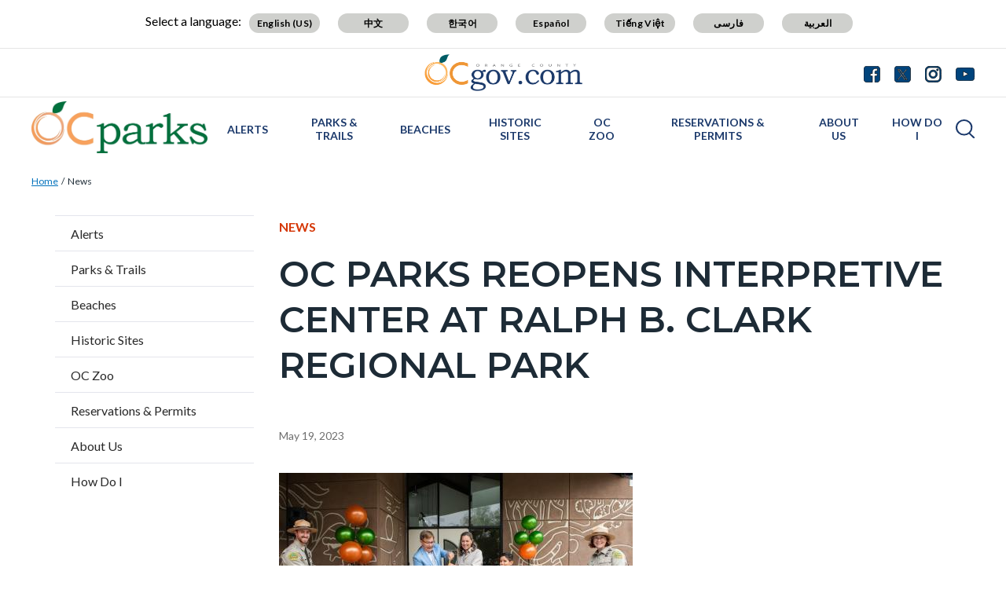

--- FILE ---
content_type: text/html; charset=UTF-8
request_url: https://ocparks.com/news/oc-parks-reopens-interpretive-center-ralph-b-clark-regional-park
body_size: 24683
content:
<!DOCTYPE html>
<html lang="en" dir="ltr" prefix="og: https://ogp.me/ns#">
  <head>
    <meta charset="utf-8" />
<noscript><style>form.antibot * :not(.antibot-message) { display: none !important; }</style>
</noscript><script async src="https://www.googletagmanager.com/gtag/js?id=G-2MP9QV8VVX"></script>
<script>window.dataLayer = window.dataLayer || [];function gtag(){dataLayer.push(arguments)};gtag("js", new Date());gtag("set", "developer_id.dMDhkMT", true);gtag("config", "G-2MP9QV8VVX", {"groups":"default","page_placeholder":"PLACEHOLDER_page_location"});</script>
<meta name="description" content="(Buena Park, Calif.) – After temporary closure in April 2022, the Interpretive Center at Ralph B. Clark Regional Park in Buena Park has once again reopened to the public." />
<link rel="canonical" href="https://ocparks.com/news/oc-parks-reopens-interpretive-center-ralph-b-clark-regional-park" />
<meta property="og:type" content="website" />
<meta property="og:url" content="https://ocparks.com/news/oc-parks-reopens-interpretive-center-ralph-b-clark-regional-park" />
<meta property="og:title" content="OC Parks Reopens Interpretive Center at Ralph B. Clark Regional Park | OC Parks" />
<meta property="og:description" content="(Buena Park, Calif.) – After temporary closure in April 2022, the Interpretive Center at Ralph B. Clark Regional Park in Buena Park has once again reopened to the public." />
<meta property="og:image" content="https://ocparks.com/sites/ocparks/files/styles/landscape_360/public/2023-05/Clark%20Interpretive%20Center%20Reopening_0.jpg?h=3c4c8925&amp;itok=lWAzyqoX" />
<meta name="Generator" content="Drupal 10 (https://www.drupal.org)" />
<meta name="MobileOptimized" content="width" />
<meta name="HandheldFriendly" content="true" />
<meta name="viewport" content="width=device-width, initial-scale=1.0" />
<link rel="icon" href="/themes/custom/countyoc/favicon.ico" type="image/vnd.microsoft.icon" />

    <title>OC Parks Reopens Interpretive Center at Ralph B. Clark Regional Park | OC Parks</title>
    <link rel="stylesheet" media="all" href="/sites/ocparks/files/css/css_N7cD8awI7fZ2PIFyw4lbcRBEtFBhvH-d4gu_S2Wft6I.css?delta=0&amp;language=en&amp;theme=countyoc&amp;include=eJwtiVEKhDAMBS8UzHH2U2J9lGLaSJPurrdX1J9hhkk2WhyWOKstooR_aGkbr33sotOblM2yYk4OfvSyjwR6lb6RpdlLXKsDjfzwQOVFHPQt-DnfnKqtQ3EC6RAsVA" />
<link rel="stylesheet" media="all" href="/sites/ocparks/files/css/css_MxpJIfqxEwbpyoOZnsZwR9XiDcO0glcoYMj4hmxBQ_E.css?delta=1&amp;language=en&amp;theme=countyoc&amp;include=eJwtiVEKhDAMBS8UzHH2U2J9lGLaSJPurrdX1J9hhkk2WhyWOKstooR_aGkbr33sotOblM2yYk4OfvSyjwR6lb6RpdlLXKsDjfzwQOVFHPQt-DnfnKqtQ3EC6RAsVA" />

    
  </head>
  <body class="section-news path-node page-node-type-county-article">
    
      <div class="dialog-off-canvas-main-canvas" data-off-canvas-main-canvas>
    


    
<div  class="layout-container">
      <div class="pre-header">
      <aside aria-label="pre-header" class="pre-header__inner">
                <a href="#main-content" class="visually-hidden focusable skip-link">
          Skip to main content
        </a>
                      <div>
      
<div  id="block-countyblocksalert" class="block county-blocks-alert">
  
    
      

<div class="county-blocks-alert-block-wrapper">
  
<div  class="alerts alerts--template">
  <div  class="alerts__wrapper">
    <span class="material-icons" translate="no" aria-hidden="true" data-material-icon="error"></span> <span><span class="title">replace</span><span class="description">replace</span></span>
  </div>
</div>
</div>

  </div>

<div  id="block-views-block-site-alert-alert-site-block-1" class="block views-element-container views-blocksite-alert-alert-site-block-1">
  
    
      <div><div class="view view-site-alert view-id-site_alert view-display-id-alert_site_block_1 js-view-dom-id-820da4f4e4d8509c09faee68a3ea46e1c0971707b806e2194da5c02639aa140e">
  

  
  
  

  <div class="results">
    
      </div>
  

  
  

  
  
</div>
</div>

  </div>

    </div>
  
      </aside>
    </div>
              


<header  class="header">
  <div  class="header__pre-inner">
    <div  class="header__inner">

              




<div id="translate-wrapper">
  <div class="translate-wrapper-inner">
          
      <div class="lang-select-label">Select a language:</div>
      <div id="google_translate_element"></div>
      <div id="translate_buttons">
        <div class="english_translate" class="button"><button id="english_translate" class="button_trans notranslate">English (US)</button></div>
        <div class="chinese_translate"><button id="chinese_translate" class="button_trans notranslate">中文</button></div>
        <div class="korean_translate"><button id="korean_translate" class="button_trans notranslate">한국어</button></div>
        <div class="spanish_translate"><button id="spanish_translate"  class="button_trans notranslate">Español</button></div>
        <div class="vietnamese_translate"><button id="vietnamese_translate"  class="button_trans notranslate">Tiếng Việt</button></div>
        <div class="farsi_translate"><button id="farsi_translate" class="button_trans notranslate">فارسی</button></div>
        <div class="arabic_translate"><button id="arabic_translate" class="button_trans notranslate">العربية</button></div>
      </div>
      </div>
</div>
<div  class="header__utility">
  <div  class="header__logo-occ">
          
<a
   class="logo-link"
    href="https://www.ocgov.com"
>
            

  
<img
   class="logo__image"
      src="/themes/custom/countyoc/images/logo.png"
      alt="Orange County Government Logo -- Home"
    />
        </a>
      </div>
  <div  class="header__utilities">
    <div  class="header__social-share">
      <a href="https://www.ocgov.com/contact/connect">
        <svg width="21px" height="21px" viewBox="0 0 21 21" version="1.1" xmlns="http://www.w3.org/2000/svg" xmlns:xlink="http://www.w3.org/1999/xlink">
          <!-- Generator: Sketch 63.1 (92452) - https://sketch.com -->
          <title>Facebook</title>
          <desc>Created with Sketch.</desc>
          <g id="Symbols-Facebook" stroke="none" stroke-width="1" fill-rule="evenodd">
            <g id="Navigation-Facebook" transform="translate(-1271.000000, -21.000000)" fill-rule="nonzero">
              <g id="Group-17-Facebook">
                <path d="M1281.98214,41.7142857 L1281.98214,33.7455357 L1279.30357,33.7455357 L1279.30357,30.6383929 L1281.98214,30.6383929 L1281.98214,28.3482143 C1281.98214,27.0446429 1282.34598,26.0357143 1283.07366,25.3214286 C1283.80134,24.6071429 1284.77232,24.25 1285.98661,24.25 C1287.01339,24.25 1287.80804,24.2901786 1288.37054,24.3705357 L1288.37054,24.3705357 L1288.37054,27.1428571 L1286.73661,27.15625 C1286.12946,27.15625 1285.72098,27.28125 1285.51116,27.53125 C1285.30134,27.78125 1285.19643,28.15625 1285.19643,28.65625 L1285.19643,28.65625 L1285.19643,30.6383929 L1288.26339,30.6383929 L1287.86161,33.7455357 L1285.19643,33.7455357 L1285.19643,41.7142857 L1287.71429,41.7142857 C1288.77679,41.7142857 1289.68527,41.3370536 1290.43973,40.5825893 C1291.1942,39.828125 1291.57143,38.9196429 1291.57143,37.8571429 L1291.57143,37.8571429 L1291.57143,25 C1291.57143,23.9375 1291.1942,23.0290179 1290.43973,22.2745536 C1289.68527,21.5200893 1288.77679,21.1428571 1287.71429,21.1428571 L1287.71429,21.1428571 L1274.85714,21.1428571 C1273.79464,21.1428571 1272.88616,21.5200893 1272.1317,22.2745536 C1271.37723,23.0290179 1271,23.9375 1271,25 L1271,25 L1271,37.8571429 C1271,38.9196429 1271.37723,39.828125 1272.1317,40.5825893 C1272.88616,41.3370536 1273.79464,41.7142857 1274.85714,41.7142857 L1274.85714,41.7142857 L1281.98214,41.7142857 Z" id="Facebook"></path>
              </g>
            </g>
          </g>
        </svg>
      </a>
      <a href="https://www.ocgov.com/contact/connect">
        <svg width="21px" height="21px" viewBox="0 0 21 21" version="1.1" xmlns="http://www.w3.org/2000/svg" xmlns:xlink="http://www.w3.org/1999/xlink">
          <!-- Generator: Sketch 63.1 (92452) - https://sketch.com -->
          <title>Twitter</title>
          <desc>Created with Sketch.</desc>
          <g id="Symbols-Twitter" stroke="none" stroke-width="1" fill-rule="evenodd">
            <g id="Navigation" transform="translate(-1310.000000, -21.000000)" fill-rule="nonzero">
              <g id="Group-17-Twitter">
                <path id="Twitter" d="M1326.715,41.715c1.063,0,1.971-0.378,2.725-1.133c0.755-0.754,1.132-1.662,1.132-2.725l0,0 V25c0-1.063-0.377-1.971-1.132-2.726c-0.754-0.754-1.662-1.131-2.725-1.131l0,0h-12.857c-1.063,0-1.971,0.377-2.726,1.131 C1310.377,23.029,1310,23.938,1310,25l0,0v12.857c0,1.063,0.377,1.971,1.132,2.725c0.754,0.755,1.663,1.133,2.726,1.133l0,0 H1326.715z"/>
              </g>
            </g>
          </g>
          <path fill="#FFFFFF" d="M11.362,9.921l4.788-5.565h-1.135l-4.157,4.833l-3.32-4.833h-3.83l5.021,7.309L3.708,17.5h1.135l4.39-5.104 l3.506,5.104h3.83L11.362,9.921L11.362,9.921z M9.808,11.729L9.3,11L5.251,5.209h1.743l3.268,4.673l0.508,0.728l4.247,6.074h-1.743 L9.808,11.729L9.808,11.729z"/>
        </svg>
      </a>
      <a href="https://www.ocgov.com/contact/connect">
        <svg width="21px" height="21px" viewBox="0 0 21 21" version="1.1" xmlns="http://www.w3.org/2000/svg" xmlns:xlink="http://www.w3.org/1999/xlink">
          <!-- Generator: Sketch 63.1 (92452) - https://sketch.com -->
          <title>Instagram</title>
          <desc>Created with Sketch.</desc>
          <g id="Symbols-IG" stroke="none" stroke-width="1" fill-rule="evenodd">
            <g id="Navigation-IG" transform="translate(-1349.000000, -21.000000)" fill-rule="nonzero">
              <g id="Group-17_IG">
                <path d="M1359.64,41.714054 C1361.49467,41.7115824 1362.79175,41.6893382 1363.53125,41.6473214 C1365.38839,41.5580357 1366.82589,41.0044643 1367.84375,39.9866071 C1368.86161,38.96875 1369.41518,37.53125 1369.50446,35.6741071 C1369.54911,34.8883929 1369.57143,33.4732143 1369.57143,31.4285714 L1369.5712,31.0742863 C1369.56873,29.2196151 1369.54648,27.9225315 1369.50446,27.1830357 C1369.41518,25.3258929 1368.86161,23.8883929 1367.84375,22.8705357 C1366.82589,21.8526786 1365.38839,21.2991071 1363.53125,21.2098214 C1362.74554,21.1651786 1361.33036,21.1428571 1359.28571,21.1428571 C1357.24107,21.1428571 1355.82589,21.1651786 1355.04018,21.2098214 C1353.18304,21.2991071 1351.74554,21.8526786 1350.72768,22.8705357 C1349.70982,23.8883929 1349.15625,25.3258929 1349.06696,27.1830357 C1349.02757,27.876313 1349.00556,29.0596577 1349.00093,30.7330697 L1349.00093,32.1240732 C1349.00556,33.7974852 1349.02757,34.9808298 1349.06696,35.6741071 C1349.15625,37.53125 1349.70982,38.96875 1350.72768,39.9866071 C1351.74554,41.0044643 1353.18304,41.5580357 1355.04018,41.6473214 C1355.82589,41.6919643 1357.24107,41.7142857 1359.28571,41.7142857 L1359.64,41.714054 Z M1358.26116,39.8727679 C1357.64062,39.8772321 1357.16964,39.8772321 1356.84821,39.8727679 C1356.52679,39.8683036 1356.09598,39.8549107 1355.5558,39.8325893 C1355.01562,39.8102679 1354.5558,39.765625 1354.17634,39.6986607 C1353.79688,39.6316964 1353.47768,39.5491071 1353.21875,39.4508929 C1352.77232,39.2723214 1352.37946,39.0133929 1352.04018,38.6741071 C1351.70089,38.3348214 1351.44196,37.9419643 1351.26339,37.4955357 C1351.16518,37.2366071 1351.08259,36.9174107 1351.01562,36.5379464 C1350.94866,36.1584821 1350.90402,35.6986607 1350.8817,35.1584821 C1350.85938,34.6183036 1350.84598,34.1875 1350.84152,33.8660714 C1350.83705,33.5446429 1350.83705,33.0736607 1350.84152,32.453125 C1350.84598,31.8325893 1350.84821,31.4910714 1350.84821,31.4285714 L1350.84815,31.4014509 C1350.84775,31.2949777 1350.84554,30.9625 1350.84152,30.4040179 C1350.83705,29.7834821 1350.83705,29.3125 1350.84152,28.9910714 C1350.84598,28.6696429 1350.85938,28.2388393 1350.8817,27.6986607 C1350.90402,27.1584821 1350.94866,26.6986607 1351.01562,26.3191964 C1351.08259,25.9397321 1351.16518,25.6205357 1351.26339,25.3616071 C1351.44196,24.9151786 1351.70089,24.5223214 1352.04018,24.1830357 C1352.37946,23.84375 1352.77232,23.5848214 1353.21875,23.40625 C1353.47768,23.3080357 1353.79688,23.2254464 1354.17634,23.1584821 C1354.5558,23.0915179 1355.01562,23.046875 1355.5558,23.0245536 C1356.09598,23.0022321 1356.52679,22.9888393 1356.84821,22.984375 C1357.16964,22.9799107 1357.64062,22.9799107 1358.26116,22.984375 C1358.8817,22.9888393 1359.22321,22.9910714 1359.28571,22.9910714 L1360.30357,22.9910714 C1360.92857,22.9821429 1361.40179,22.9799107 1361.72321,22.984375 C1362.04464,22.9888393 1362.47545,23.0022321 1363.01562,23.0245536 C1363.5558,23.046875 1364.01562,23.0915179 1364.39509,23.1584821 C1364.77455,23.2254464 1365.09375,23.3080357 1365.35268,23.40625 C1365.79911,23.5848214 1366.19196,23.84375 1366.53125,24.1830357 C1366.87054,24.5223214 1367.12946,24.9151786 1367.30804,25.3616071 C1367.40625,25.6205357 1367.48884,25.9397321 1367.5558,26.3191964 C1367.62277,26.6986607 1367.66741,27.1584821 1367.68973,27.6986607 C1367.71205,28.2388393 1367.72545,28.6696429 1367.72991,28.9910714 C1367.73438,29.3125 1367.73438,29.7834821 1367.72991,30.4040179 C1367.72679,30.8383929 1367.72475,31.1360491 1367.72382,31.2969866 L1367.72382,31.5601562 C1367.72475,31.7210938 1367.72679,32.01875 1367.72991,32.453125 C1367.73438,33.0736607 1367.73438,33.5446429 1367.72991,33.8660714 C1367.72545,34.1875 1367.71205,34.6183036 1367.68973,35.1584821 C1367.66741,35.6986607 1367.62277,36.1584821 1367.5558,36.5379464 C1367.48884,36.9174107 1367.40625,37.2366071 1367.30804,37.4955357 C1367.12946,37.9419643 1366.87054,38.3348214 1366.53125,38.6741071 C1366.19196,39.0133929 1365.79911,39.2723214 1365.35268,39.4508929 C1365.09375,39.5491071 1364.77455,39.6316964 1364.39509,39.6986607 C1364.01562,39.765625 1363.5558,39.8102679 1363.01562,39.8325893 C1362.47545,39.8549107 1362.04464,39.8683036 1361.72321,39.8727679 C1361.40179,39.8772321 1360.9308,39.8772321 1360.31027,39.8727679 C1359.87589,39.8696429 1359.57824,39.8676116 1359.4173,39.8666741 L1359.15413,39.8666741 C1358.99319,39.8676116 1358.69554,39.8696429 1358.26116,39.8727679 Z M1364.77679,27.1696429 C1365.11607,27.1696429 1365.40625,27.0491071 1365.64732,26.8080357 C1365.88839,26.5669643 1366.00893,26.2767857 1366.00893,25.9375 C1366.00893,25.5982143 1365.88839,25.3080357 1365.64732,25.0669643 C1365.40625,24.8258929 1365.11607,24.7053571 1364.77679,24.7053571 C1364.4375,24.7053571 1364.14732,24.8258929 1363.90625,25.0669643 C1363.66518,25.3080357 1363.54464,25.5982143 1363.54464,25.9375 C1363.54464,26.2767857 1363.66518,26.5669643 1363.90625,26.8080357 C1364.14732,27.0491071 1364.4375,27.1696429 1364.77679,27.1696429 Z M1359.28571,36.7053571 C1360.75,36.7053571 1361.99554,36.1919643 1363.02232,35.1651786 C1364.04911,34.1383929 1364.5625,32.8928571 1364.5625,31.4285714 C1364.5625,29.9642857 1364.04911,28.71875 1363.02232,27.6919643 C1361.99554,26.6651786 1360.75,26.1517857 1359.28571,26.1517857 C1357.82143,26.1517857 1356.57589,26.6651786 1355.54911,27.6919643 C1354.52232,28.71875 1354.00893,29.9642857 1354.00893,31.4285714 C1354.00893,32.8928571 1354.52232,34.1383929 1355.54911,35.1651786 C1356.57589,36.1919643 1357.82143,36.7053571 1359.28571,36.7053571 Z M1359.28571,34.8571429 C1358.33929,34.8571429 1357.53125,34.5223214 1356.86161,33.8526786 C1356.19196,33.1830357 1355.85714,32.375 1355.85714,31.4285714 C1355.85714,30.4821429 1356.19196,29.6741071 1356.86161,29.0044643 C1357.53125,28.3348214 1358.33929,28 1359.28571,28 C1360.23214,28 1361.04018,28.3348214 1361.70982,29.0044643 C1362.37946,29.6741071 1362.71429,30.4821429 1362.71429,31.4285714 C1362.71429,32.375 1362.37946,33.1830357 1361.70982,33.8526786 C1361.04018,34.5223214 1360.23214,34.8571429 1359.28571,34.8571429 Z" id="IG"></path>
              </g>
            </g>
          </g>
        </svg>
      </a>
      <a href="https://www.ocgov.com/contact/connect">
        <svg width="24px" height="17px" viewBox="0 0 24 17" version="1.1" xmlns="http://www.w3.org/2000/svg" xmlns:xlink="http://www.w3.org/1999/xlink">
          <!-- Generator: Sketch 63.1 (92452) - https://sketch.com -->
          <title>Youtube</title>
          <desc>Created with Sketch.</desc>
          <g id="Symbols-Youtube" stroke="none" stroke-width="1" fill-rule="evenodd">
            <g id="Navigation-Youtube" transform="translate(-1388.000000, -23.000000)" fill-rule="nonzero">
              <g id="Group-17-Youtube">
                <path d="M1400,39.8660714 C1403.35714,39.8660714 1406.15625,39.78125 1408.39732,39.6116071 C1408.40625,39.6116071 1408.47991,39.6049107 1408.6183,39.5915179 C1408.7567,39.578125 1408.85938,39.5647321 1408.92634,39.5513393 C1408.9933,39.5379464 1409.10045,39.5178571 1409.24777,39.4910714 C1409.39509,39.4642857 1409.52232,39.4285714 1409.62946,39.3839286 C1409.73661,39.3392857 1409.86161,39.2834821 1410.00446,39.2165179 C1410.14732,39.1495536 1410.28571,39.0647321 1410.41964,38.9620536 C1410.55357,38.859375 1410.68304,38.7410714 1410.80804,38.6071429 L1410.80804,38.6071429 L1410.99554,38.3794643 C1411.12054,38.2276786 1411.26339,37.953125 1411.42411,37.5558036 C1411.58482,37.1584821 1411.69643,36.7142857 1411.75893,36.2232143 C1411.92857,34.9285714 1412.00893,33.6339286 1412,32.3392857 L1412,32.3392857 L1412,29.9821429 C1411.99107,29.6160714 1411.96652,29.109375 1411.92634,28.4620536 C1411.88616,27.8147321 1411.83036,27.2053571 1411.75893,26.6339286 C1411.69643,26.1428571 1411.57812,25.6919643 1411.40402,25.28125 C1411.22991,24.8705357 1411.10045,24.609375 1411.01562,24.4977679 C1410.9308,24.3861607 1410.86161,24.3035714 1410.80804,24.25 C1410.68304,24.1160714 1410.55357,23.9977679 1410.41964,23.8950893 C1410.28571,23.7924107 1410.14732,23.7053571 1410.00446,23.6339286 C1409.86161,23.5625 1409.73661,23.5044643 1409.62946,23.4598214 C1409.52232,23.4151786 1409.39509,23.3794643 1409.24777,23.3526786 C1409.10045,23.3258929 1408.99554,23.3058036 1408.93304,23.2924107 C1408.87054,23.2790179 1408.76786,23.265625 1408.625,23.2522321 C1408.48214,23.2388393 1408.40625,23.2321429 1408.39732,23.2321429 L1408.39732,23.2321429 L1407.41964,23.1785714 C1406.76786,23.1339286 1405.7433,23.0915179 1404.34598,23.0513393 C1402.94866,23.0111607 1401.5,22.9910714 1400,22.9910714 C1396.64286,22.9910714 1393.84375,23.0714286 1391.60268,23.2321429 C1391.59375,23.2321429 1391.51786,23.2388393 1391.375,23.2522321 C1391.23214,23.265625 1391.12946,23.2790179 1391.06696,23.2924107 C1391.00446,23.3058036 1390.89955,23.3258929 1390.75223,23.3526786 C1390.60491,23.3794643 1390.47768,23.4151786 1390.37054,23.4598214 C1390.26339,23.5044643 1390.13839,23.5625 1389.99554,23.6339286 C1389.85268,23.7053571 1389.71429,23.7924107 1389.58036,23.8950893 C1389.44643,23.9977679 1389.31696,24.1160714 1389.19196,24.25 L1389.19196,24.25 L1389.00446,24.4776786 C1388.87946,24.6294643 1388.73661,24.9040179 1388.57589,25.3013393 C1388.41518,25.6986607 1388.30357,26.1428571 1388.24107,26.6339286 C1388.07143,27.9285714 1387.99107,29.2232143 1388,30.5178571 L1388,30.5178571 L1388,32.875 C1388.00893,33.2410714 1388.03348,33.7477679 1388.07366,34.3950893 C1388.11384,35.0424107 1388.16964,35.6517857 1388.24107,36.2232143 C1388.30357,36.7142857 1388.42188,37.1651786 1388.59598,37.5758929 C1388.77009,37.9866071 1388.89955,38.2477679 1388.98438,38.359375 C1389.0692,38.4709821 1389.13839,38.5535714 1389.19196,38.6071429 C1389.40625,38.8303571 1389.65848,39.0133929 1389.94866,39.15625 C1390.23884,39.2991071 1390.46652,39.3928571 1390.6317,39.4375 C1390.79688,39.4821429 1391.04018,39.5267857 1391.36161,39.5714286 L1391.36161,39.5714286 L1391.84375,39.625 L1392.5,39.6785714 C1392.92857,39.7053571 1393.82366,39.7388393 1395.18527,39.7790179 C1396.54688,39.8191964 1398.15179,39.8482143 1400,39.8660714 Z M1397.52232,34.5357143 L1397.52232,27.7991071 L1404.00446,31.1875 L1397.52232,34.5357143 Z" id="Youtube"></path>
              </g>
            </g>
          </g>
        </svg>
      </a>
    </div>
  </div>
</div>      
          


<div  class="header__navigation">
  <div  class="header__branding">
          
<a
   class="logo-link"
    href="https://ocparks.com/"
>
            

  
<img
   class="logo__image"
      src="/sites/ocparks/files/OC%20Parks%20Logo.png"
      alt="OC Parks Logo -- Home"
    />
        </a>
      </div>
  <div  class="header__menu">
            
<div  id="block-mainnavigation-2" class="block menu-blockmain">
  
    
      

<nav aria-label="main-menu">
  <a href="#" id="toggle-expand" class="toggle-expand">
    <span class="toggle-expand__open">
      


<svg  class="toggle-expand__icon"

  
  
  >
      <use xlink:href="/themes/custom/countyoc/dist/icons.svg#menu"></use>
</svg>
      <span class="toggle-expand__text">Main Menu</span>
    </span>
    <span class="toggle-expand__close">
      <span class="toggle-expand__text">Close</span>
    </span>
  </a>
  <div id="main-nav" class="main-nav">
    <div class="main-menu-back-wrapper">
      <a href="#" id="main-menu-back">Main Menu</a>
    </div>
    


    
                          
    
<ul  class="main-menu">
            
<li  class="main-menu__item">
                <a href="https://ocparks.com/parks/alerts" class="main-menu__link" data-drupal-link-system-path="node/8056">Alerts</a>
          </li>
          
<li  class="main-menu__item main-menu__item--with-sub">
                <a href="https://ocparks.com/parks-trails" class="main-menu__link main-menu__link--with-sub" data-drupal-link-system-path="node/771">Parks &amp; Trails</a>
              <span class="expand-sub"></span>
          
                                    
    
<ul  class="main-menu main-menu--sub main-menu--sub-1">
            
<li  class="main-menu__item main-menu__item--sub main-menu__item--sub-1">
                <a href="https://ocparks.com/parks/alerts" class="main-menu__link main-menu__link--sub main-menu__link--sub-1" data-drupal-link-system-path="node/8056">ALERTS</a>
          </li>
          
<li  class="main-menu__item main-menu__item--sub main-menu__item--sub-1">
                <a href="https://ocparks.com/alisowood" class="main-menu__link main-menu__link--sub main-menu__link--sub-1" data-drupal-link-system-path="node/6">Aliso and Wood Canyons Wilderness Park</a>
          </li>
          
<li  class="main-menu__item main-menu__item--sub main-menu__item--sub-1">
                <a href="https://ocparks.com/parks-trails/carbon-canyon-regional-park" class="main-menu__link main-menu__link--sub main-menu__link--sub-1" data-drupal-link-system-path="node/26">Carbon Canyon Regional Park</a>
          </li>
          
<li  class="main-menu__item main-menu__item--sub main-menu__item--sub-1">
                <a href="https://ocparks.com/parks-trails/featherly-regional-park" class="main-menu__link main-menu__link--sub main-menu__link--sub-1" data-drupal-link-system-path="node/51">Featherly Regional Park</a>
          </li>
          
<li  class="main-menu__item main-menu__item--sub main-menu__item--sub-1">
                <a href="https://ocparks.com/parks-trails/harriett-m-wieder-regional-park" class="main-menu__link main-menu__link--sub main-menu__link--sub-1" data-drupal-link-system-path="node/61">Harriett M. Wieder Regional Park</a>
          </li>
          
<li  class="main-menu__item main-menu__item--sub main-menu__item--sub-1">
                <a href="https://ocparks.com/parks-trails/irvine-lake" class="main-menu__link main-menu__link--sub main-menu__link--sub-1" data-drupal-link-system-path="node/186">Irvine Lake</a>
          </li>
          
<li  class="main-menu__item main-menu__item--sub main-menu__item--sub-1">
                <a href="https://ocparks.com/irvine-ranch-open-space" class="main-menu__link main-menu__link--sub main-menu__link--sub-1" data-drupal-link-system-path="node/76">Irvine Ranch Open Space</a>
          </li>
          
<li  class="main-menu__item main-menu__item--sub main-menu__item--sub-1">
                <a href="https://ocparks.com/irvinepark" class="main-menu__link main-menu__link--sub main-menu__link--sub-1" data-drupal-link-system-path="node/2881">Irvine Regional Park</a>
          </li>
          
<li  class="main-menu__item main-menu__item--sub main-menu__item--sub-1">
                <a href="https://ocparks.com/lagunacoast" class="main-menu__link main-menu__link--sub main-menu__link--sub-1" data-drupal-link-system-path="node/86">Laguna Coast Wilderness Park</a>
          </li>
          
<li  class="main-menu__item main-menu__item--sub main-menu__item--sub-1">
                <a href="https://ocparks.com/parks-trails/laguna-niguel-regional-park" class="main-menu__link main-menu__link--sub main-menu__link--sub-1" data-drupal-link-system-path="node/91">Laguna Niguel Regional Park</a>
          </li>
          
<li  class="main-menu__item main-menu__item--sub main-menu__item--sub-1">
                <a href="https://ocparks.com/parks-trails/mile-square-regional-park" class="main-menu__link main-menu__link--sub main-menu__link--sub-1" data-drupal-link-system-path="node/101">Mile Square Regional Park</a>
          </li>
          
<li  class="main-menu__item main-menu__item--sub main-menu__item--sub-1">
                <a href="https://ocparks.com/oneill" class="main-menu__link main-menu__link--sub main-menu__link--sub-1" data-drupal-link-system-path="node/111">O&#039;Neill Regional Park</a>
          </li>
          
<li  class="main-menu__item main-menu__item--sub main-menu__item--sub-1">
                <a href="https://ocparks.com/parks-trails/peters-canyon-regional-park" class="main-menu__link main-menu__link--sub main-menu__link--sub-1" data-drupal-link-system-path="node/126">Peters Canyon Regional Park</a>
          </li>
          
<li  class="main-menu__item main-menu__item--sub main-menu__item--sub-1">
                <a href="https://ocparks.com/clarkpark" class="main-menu__link main-menu__link--sub main-menu__link--sub-1" data-drupal-link-system-path="node/36">Ralph B. Clark Regional Park</a>
          </li>
          
<li  class="main-menu__item main-menu__item--sub main-menu__item--sub-1">
                <a href="https://ocparks.com/parks-trails/regional-trails" class="main-menu__link main-menu__link--sub main-menu__link--sub-1" data-drupal-link-system-path="node/191">Regional Trails</a>
          </li>
          
<li  class="main-menu__item main-menu__item--sub main-menu__item--sub-1">
                <a href="https://ocparks.com/caspers" class="main-menu__link main-menu__link--sub main-menu__link--sub-1" data-drupal-link-system-path="node/31">Ronald W. Caspers Wilderness Park</a>
          </li>
          
<li  class="main-menu__item main-menu__item--sub main-menu__item--sub-1">
                <a href="https://ocparks.com/santiagooaks" class="main-menu__link main-menu__link--sub main-menu__link--sub-1" data-drupal-link-system-path="node/146">Santiago Oaks Regional Park</a>
          </li>
          
<li  class="main-menu__item main-menu__item--sub main-menu__item--sub-1">
                <a href="https://ocparks.com/parks-trails/talbert-regional-park" class="main-menu__link main-menu__link--sub main-menu__link--sub-1" data-drupal-link-system-path="node/156">Talbert Regional Park</a>
          </li>
          
<li  class="main-menu__item main-menu__item--sub main-menu__item--sub-1">
                <a href="https://ocparks.com/parks-trails/ted-craig-regional-park" class="main-menu__link main-menu__link--sub main-menu__link--sub-1" data-drupal-link-system-path="node/41">Ted Craig Regional Park</a>
          </li>
          
<li  class="main-menu__item main-menu__item--sub main-menu__item--sub-1">
                <a href="https://ocparks.com/riley" class="main-menu__link main-menu__link--sub main-menu__link--sub-1" data-drupal-link-system-path="node/136">Thomas F. Riley Wilderness Park</a>
          </li>
          
<li  class="main-menu__item main-menu__item--sub main-menu__item--sub-1">
                <a href="https://ocparks.com/parks-trails/tri-city-regional-park" class="main-menu__link main-menu__link--sub main-menu__link--sub-1" data-drupal-link-system-path="node/161">Tri-City Regional Park</a>
          </li>
          
<li  class="main-menu__item main-menu__item--sub main-menu__item--sub-1">
                <a href="https://ocparks.com/parks-trails/upper-newport-bay-nature-preserve" class="main-menu__link main-menu__link--sub main-menu__link--sub-1" data-drupal-link-system-path="node/166">Upper Newport Bay Nature Preserve</a>
          </li>
          
<li  class="main-menu__item main-menu__item--sub main-menu__item--sub-1">
                <a href="https://ocparks.com/parks-trails/whiting-ranch-wilderness-park" class="main-menu__link main-menu__link--sub main-menu__link--sub-1" data-drupal-link-system-path="node/171">Whiting Ranch Wilderness Park</a>
          </li>
          
<li  class="main-menu__item main-menu__item--sub main-menu__item--sub-1">
                <a href="https://ocparks.com/masonpark" class="main-menu__link main-menu__link--sub main-menu__link--sub-1" data-drupal-link-system-path="node/96">William R. Mason Regional Park</a>
          </li>
          
<li  class="main-menu__item main-menu__item--sub main-menu__item--sub-1">
                <a href="https://ocparks.com/yorbapark" class="main-menu__link main-menu__link--sub main-menu__link--sub-1" data-drupal-link-system-path="node/181">Yorba Regional Park</a>
          </li>
      </ul>
  
      </li>
          
<li  class="main-menu__item main-menu__item--with-sub">
                <a href="https://ocparks.com/beaches" class="main-menu__link main-menu__link--with-sub" data-drupal-link-system-path="node/281">Beaches</a>
              <span class="expand-sub"></span>
          
                                    
    
<ul  class="main-menu main-menu--sub main-menu--sub-1">
            
<li  class="main-menu__item main-menu__item--sub main-menu__item--sub-1">
                <a href="https://ocparks.com/bayside" class="main-menu__link main-menu__link--sub main-menu__link--sub-1" data-drupal-link-system-path="node/106">Bayside Beach/Newport Harbor</a>
          </li>
          
<li  class="main-menu__item main-menu__item--sub main-menu__item--sub-1">
                <a href="https://ocparks.com/beaches/capistrano-beach" class="main-menu__link main-menu__link--sub main-menu__link--sub-1" data-drupal-link-system-path="node/21">Capistrano Beach</a>
          </li>
          
<li  class="main-menu__item main-menu__item--sub main-menu__item--sub-1">
                <a href="https://ocparks.com/beaches/dana-point-harbor" class="main-menu__link main-menu__link--sub main-menu__link--sub-1" data-drupal-link-system-path="node/46">Dana Point Harbor</a>
          </li>
          
<li  class="main-menu__item main-menu__item--sub main-menu__item--sub-1">
                <a href="https://ocparks.com/beaches/salt-creek-beach" class="main-menu__link main-menu__link--sub main-menu__link--sub-1" data-drupal-link-system-path="node/141">Salt Creek Beach</a>
          </li>
          
<li  class="main-menu__item main-menu__item--sub main-menu__item--sub-1">
                <a href="https://ocparks.com/beaches/sunset-harbour" class="main-menu__link main-menu__link--sub main-menu__link--sub-1" data-drupal-link-system-path="node/151">Sunset Harbour</a>
          </li>
      </ul>
  
      </li>
          
<li  class="main-menu__item main-menu__item--with-sub">
                <a href="https://ocparks.com/historic-sites" class="main-menu__link main-menu__link--with-sub" data-drupal-link-system-path="node/1131">Historic Sites</a>
              <span class="expand-sub"></span>
          
                                    
    
<ul  class="main-menu main-menu--sub main-menu--sub-1">
            
<li  class="main-menu__item main-menu__item--sub main-menu__item--sub-1">
                <a href="https://ocparks.com/modjeska" class="main-menu__link main-menu__link--sub main-menu__link--sub-1" data-drupal-link-system-path="node/2296">Arden: Helena Modjeska Historic House and Gardens</a>
          </li>
          
<li  class="main-menu__item main-menu__item--sub main-menu__item--sub-1">
                <a href="https://ocparks.com/historic-sites/archaeo-paleo-collections" class="main-menu__link main-menu__link--sub main-menu__link--sub-1" data-drupal-link-system-path="node/2821">County of Orange Paleontology and Archaeology Collections</a>
          </li>
          
<li  class="main-menu__item main-menu__item--sub main-menu__item--sub-1">
                <a href="https://ocparks.com/keyranch" class="main-menu__link main-menu__link--sub main-menu__link--sub-1" data-drupal-link-system-path="node/56">George Key Ranch Historic Park</a>
          </li>
          
<li  class="main-menu__item main-menu__item--sub main-menu__item--sub-1">
                <a href="https://ocparks.com/historic-sites/heritage-hill-historical-park" class="main-menu__link main-menu__link--sub main-menu__link--sub-1" data-drupal-link-system-path="node/66">Heritage Hill Historical Park</a>
          </li>
          
<li  class="main-menu__item main-menu__item--sub main-menu__item--sub-1">
                <a href="https://ocparks.com/historic-sites/historic-yorba-cemetery" class="main-menu__link main-menu__link--sub main-menu__link--sub-1" data-drupal-link-system-path="node/176">Historic Yorba Cemetery</a>
          </li>
          
<li  class="main-menu__item main-menu__item--sub main-menu__item--sub-1">
                <a href="https://ocparks.com/historic-sites/irvine-ranch-historic-park" class="main-menu__link main-menu__link--sub main-menu__link--sub-1" data-drupal-link-system-path="node/71">Irvine Ranch Historic Park</a>
          </li>
          
<li  class="main-menu__item main-menu__item--sub main-menu__item--sub-1">
                <a href="https://ocparks.com/historic-sites/old-orange-county-courthouse" class="main-menu__link main-menu__link--sub main-menu__link--sub-1" data-drupal-link-system-path="node/121">Old Orange County Courthouse</a>
          </li>
          
<li  class="main-menu__item main-menu__item--sub main-menu__item--sub-1">
                <a href="https://ocparks.com/historic-sites/ramon-peralta-adobe-historic-site" class="main-menu__link main-menu__link--sub main-menu__link--sub-1" data-drupal-link-system-path="node/131">Ramon Peralta Adobe Historic Site</a>
          </li>
      </ul>
  
      </li>
          
<li  class="main-menu__item">
                <a href="https://ocparks.com/oc-zoo" class="main-menu__link" data-drupal-link-system-path="node/116">OC Zoo</a>
          </li>
          
<li  class="main-menu__item main-menu__item--with-sub">
                <a href="https://ocparks.com/reservations-permits" class="main-menu__link main-menu__link--with-sub" data-drupal-link-system-path="node/731">Reservations &amp; Permits</a>
              <span class="expand-sub"></span>
          
                                    
    
<ul  class="main-menu main-menu--sub main-menu--sub-1">
            
<li  class="main-menu__item main-menu__item--sub main-menu__item--sub-1 main-menu__item--with-sub">
                <a href="https://ocparks.com/reservations-permits/weddings-parties-meetings" class="main-menu__link main-menu__link--sub main-menu__link--sub-1 main-menu__link--with-sub" data-drupal-link-system-path="node/841">Weddings, Parties &amp; Meetings</a>
              <span class="expand-sub"></span>
          
                          
    
<ul  class="main-menu main-menu--sub main-menu--sub-1 main-menu--sub-2">
            
<li  class="main-menu__item main-menu__item--sub main-menu__item--sub-2">
                <a href="https://ocparks.com/reservations-permits/weddings-parties-meetings/meetings-conferences" class="main-menu__link main-menu__link--sub main-menu__link--sub-2" data-drupal-link-system-path="node/461">Meetings &amp; Conferences</a>
          </li>
          
<li  class="main-menu__item main-menu__item--sub main-menu__item--sub-2">
                <a href="https://ocparks.com/reservations-permits/weddings-parties-meetings/receptions-weddings" class="main-menu__link main-menu__link--sub main-menu__link--sub-2" data-drupal-link-system-path="node/591">Receptions &amp; Weddings</a>
          </li>
      </ul>
  
      </li>
          
<li  class="main-menu__item main-menu__item--sub main-menu__item--sub-1 main-menu__item--with-sub">
                <a href="https://ocparks.com/reservations-permits/make-reservation" class="main-menu__link main-menu__link--sub main-menu__link--sub-1 main-menu__link--with-sub" data-drupal-link-system-path="node/446">Make a Reservation</a>
              <span class="expand-sub"></span>
          
                          
    
<ul  class="main-menu main-menu--sub main-menu--sub-1 main-menu--sub-2">
            
<li  class="main-menu__item main-menu__item--sub main-menu__item--sub-2">
                <a href="https://ocparks.com/reservations-permits/make-reservation/reservations-faqs" class="main-menu__link main-menu__link--sub main-menu__link--sub-2" data-drupal-link-system-path="node/256">Reservations FAQs</a>
          </li>
      </ul>
  
      </li>
          
<li  class="main-menu__item main-menu__item--sub main-menu__item--sub-1 main-menu__item--with-sub">
                <a href="https://ocparks.com/reservations-permits/oc-parks-permits" class="main-menu__link main-menu__link--sub main-menu__link--sub-1 main-menu__link--with-sub" data-drupal-link-system-path="node/721">OC Parks Permits</a>
              <span class="expand-sub"></span>
          
                          
    
<ul  class="main-menu main-menu--sub main-menu--sub-1 main-menu--sub-2">
            
<li  class="main-menu__item main-menu__item--sub main-menu__item--sub-2">
                <a href="https://ocparks.com/how-do-i/apply/film-permit" class="main-menu__link main-menu__link--sub main-menu__link--sub-2" data-drupal-link-system-path="node/321">Filming &amp; Photography</a>
          </li>
          
<li  class="main-menu__item main-menu__item--sub main-menu__item--sub-2 main-menu__item--with-sub">
                <a href="https://ocparks.com/plan-party" class="main-menu__link main-menu__link--sub main-menu__link--sub-2 main-menu__link--with-sub" data-drupal-link-system-path="node/1166">Special Events</a>
              <span class="expand-sub"></span>
          
                          
    
<ul  class="main-menu main-menu--sub main-menu--sub-1 main-menu--sub-2 main-menu--sub-3">
            
<li  class="main-menu__item main-menu__item--sub main-menu__item--sub-3">
                <a href="/rnp/permits/vendor" title="Vendors With Verified Insurance" class="main-menu__link main-menu__link--sub main-menu__link--sub-3" data-drupal-link-system-path="node/2921">Vendors With Verified Insurance</a>
          </li>
      </ul>
  
      </li>
          
<li  class="main-menu__item main-menu__item--sub main-menu__item--sub-2">
                <a href="https://ocparks.com/reservations-permits/oc-parks-permits/group-instruction-permits" class="main-menu__link main-menu__link--sub main-menu__link--sub-2" data-drupal-link-system-path="node/426">Group Instruction Permits</a>
          </li>
          
<li  class="main-menu__item main-menu__item--sub main-menu__item--sub-2">
                <a href="https://ocparks.com/reservations-permits/oc-parks-permits/oc-parks-permits-faq" class="main-menu__link main-menu__link--sub main-menu__link--sub-2" data-drupal-link-system-path="node/2811">OC Parks Permits FAQ</a>
          </li>
          
<li  class="main-menu__item main-menu__item--sub main-menu__item--sub-2">
                <a href="https://ocparks.com/reservations-permits/oc-parks-permits/land-use-permits" class="main-menu__link main-menu__link--sub main-menu__link--sub-2" data-drupal-link-system-path="node/916">Land Use Permits</a>
          </li>
          
<li  class="main-menu__item main-menu__item--sub main-menu__item--sub-2">
                <a href="https://ocparks.com/reservations-permits/oc-parks-permits/research-monitoring" class="main-menu__link main-menu__link--sub main-menu__link--sub-2" data-drupal-link-system-path="node/341">Research &amp; Monitoring</a>
          </li>
          
<li  class="main-menu__item main-menu__item--sub main-menu__item--sub-2">
                <a href="https://ocparks.com/reservations-permits/oc-parks-permits/newport-harbor-tidelands-and-docks" class="main-menu__link main-menu__link--sub main-menu__link--sub-2" data-drupal-link-system-path="node/651">Newport Harbor Tidelands and Docks</a>
          </li>
      </ul>
  
      </li>
      </ul>
  
      </li>
          
<li  class="main-menu__item main-menu__item--with-sub">
                <a href="https://ocparks.com/about-us" class="main-menu__link main-menu__link--with-sub" data-drupal-link-system-path="node/931">About Us</a>
              <span class="expand-sub"></span>
          
                                    
    
<ul  class="main-menu main-menu--sub main-menu--sub-1">
            
<li  class="main-menu__item main-menu__item--sub main-menu__item--sub-1">
                <a href="https://ocparks.com/about-us/awards-and-accolades" class="main-menu__link main-menu__link--sub main-menu__link--sub-1" data-drupal-link-system-path="node/906">Awards and Accolades</a>
          </li>
          
<li  class="main-menu__item main-menu__item--sub main-menu__item--sub-1 main-menu__item--with-sub">
                <a href="https://ocparks.com/about-us/commissions-and-committees" class="main-menu__link main-menu__link--sub main-menu__link--sub-1 main-menu__link--with-sub" data-drupal-link-system-path="node/3986">Commissions and Committees</a>
              <span class="expand-sub"></span>
          
                          
    
<ul  class="main-menu main-menu--sub main-menu--sub-1 main-menu--sub-2">
            
<li  class="main-menu__item main-menu__item--sub main-menu__item--sub-2">
                <a href="https://ocparks.com/about-us/commissions-and-committees/coastal-greenbelt-authority" class="main-menu__link main-menu__link--sub main-menu__link--sub-2" data-drupal-link-system-path="node/466">Coastal Greenbelt Authority</a>
          </li>
          
<li  class="main-menu__item main-menu__item--sub main-menu__item--sub-2">
                <a href="https://ocparks.com/about-us/commissions-and-committees/oc-historical-commission" class="main-menu__link main-menu__link--sub main-menu__link--sub-2" data-drupal-link-system-path="node/301">OC Historical Commission</a>
          </li>
          
<li  class="main-menu__item main-menu__item--sub main-menu__item--sub-2">
                <a href="https://ocparks.com/about-us/commissions-and-committees/oc-parks-commission" class="main-menu__link main-menu__link--sub main-menu__link--sub-2" data-drupal-link-system-path="node/751">OC Parks Commission</a>
          </li>
          
<li  class="main-menu__item main-menu__item--sub main-menu__item--sub-2">
                <a href="https://ocparks.com/about-us/commissions-and-committees/trails-subcommittee" class="main-menu__link main-menu__link--sub main-menu__link--sub-2" data-drupal-link-system-path="node/746">OC Parks Trails Subcommittee</a>
          </li>
      </ul>
  
      </li>
          
<li  class="main-menu__item main-menu__item--sub main-menu__item--sub-1 main-menu__item--with-sub">
                <a href="https://ocparks.com/about-us/oc-parks-fees" class="main-menu__link main-menu__link--sub main-menu__link--sub-1 main-menu__link--with-sub" data-drupal-link-system-path="node/951">OC Parks Fees</a>
              <span class="expand-sub"></span>
          
                          
    
<ul  class="main-menu main-menu--sub main-menu--sub-1 main-menu--sub-2">
            
<li  class="main-menu__item main-menu__item--sub main-menu__item--sub-2">
                <a href="https://ocparks.com/about-us/oc-parks-fees/camping-fees" class="main-menu__link main-menu__link--sub main-menu__link--sub-2" data-drupal-link-system-path="node/911">Camping Fees</a>
          </li>
          
<li  class="main-menu__item main-menu__item--sub main-menu__item--sub-2">
                <a href="https://ocparks.com/about-us/oc-parks-fees/group-fees" class="main-menu__link main-menu__link--sub main-menu__link--sub-2" data-drupal-link-system-path="node/1011">Group Fees</a>
          </li>
          
<li  class="main-menu__item main-menu__item--sub main-menu__item--sub-2 main-menu__item--with-sub">
                <a href="https://ocparks.com/annualpass" class="main-menu__link main-menu__link--sub main-menu__link--sub-2 main-menu__link--with-sub" data-drupal-link-system-path="node/506">Purchase A Pass</a>
              <span class="expand-sub"></span>
          
                          
    
<ul  class="main-menu main-menu--sub main-menu--sub-1 main-menu--sub-2 main-menu--sub-3">
            
<li  class="main-menu__item main-menu__item--sub main-menu__item--sub-3">
                <a href="/about-us/oc-parks-fees/purchase-pass/annual-pass-faqs" class="main-menu__link main-menu__link--sub main-menu__link--sub-3" data-drupal-link-system-path="node/2116">Annual Pass FAQs</a>
          </li>
      </ul>
  
      </li>
      </ul>
  
      </li>
          
<li  class="main-menu__item main-menu__item--sub main-menu__item--sub-1 main-menu__item--with-sub">
                <a href="https://ocparks.com/jr-ranger" class="main-menu__link main-menu__link--sub main-menu__link--sub-1 main-menu__link--with-sub" data-drupal-link-system-path="node/28681">OC Parks Jr. Ranger Program</a>
              <span class="expand-sub"></span>
          
                          
    
<ul  class="main-menu main-menu--sub main-menu--sub-1 main-menu--sub-2">
            
<li  class="main-menu__item main-menu__item--sub main-menu__item--sub-2">
                <a href="https://ocparks.com/jr-ranger/participating-facilities" class="main-menu__link main-menu__link--sub main-menu__link--sub-2" data-drupal-link-system-path="node/28771">Participating Facilities</a>
          </li>
          
<li  class="main-menu__item main-menu__item--sub main-menu__item--sub-2">
                <a href="https://ocparks.com/jr-ranger/resources" class="main-menu__link main-menu__link--sub main-menu__link--sub-2" data-drupal-link-system-path="node/28686">Jr. Ranger Program Resources</a>
          </li>
          
<li  class="main-menu__item main-menu__item--sub main-menu__item--sub-2">
                <a href="https://ocparks.com/events?type=All&amp;location=29276" class="main-menu__link main-menu__link--sub main-menu__link--sub-2">Jr. Ranger Activities</a>
          </li>
          
<li  class="main-menu__item main-menu__item--sub main-menu__item--sub-2">
                <a href="https://ocparks.com/jr-ranger/faq" class="main-menu__link main-menu__link--sub main-menu__link--sub-2" data-drupal-link-system-path="node/28821">FAQ</a>
          </li>
      </ul>
  
      </li>
          
<li  class="main-menu__item main-menu__item--sub main-menu__item--sub-1 main-menu__item--with-sub">
                <a href="https://ocparks.com/about-us/oc-parks-strategic-plan" class="main-menu__link main-menu__link--sub main-menu__link--sub-1 main-menu__link--with-sub" data-drupal-link-system-path="node/1156">OC Parks Strategic Plan</a>
              <span class="expand-sub"></span>
          
                          
    
<ul  class="main-menu main-menu--sub main-menu--sub-1 main-menu--sub-2">
            
<li  class="main-menu__item main-menu__item--sub main-menu__item--sub-2">
                <a href="https://ocparks.com/about-us/oc-parks-strategic-plan/2007-strategic-plan" class="main-menu__link main-menu__link--sub main-menu__link--sub-2" data-drupal-link-system-path="node/761">2007 Strategic Plan</a>
          </li>
      </ul>
  
      </li>
          
<li  class="main-menu__item main-menu__item--sub main-menu__item--sub-1 main-menu__item--with-sub">
                <a href="https://ocparks.com/about-us/park-rules" class="main-menu__link main-menu__link--sub main-menu__link--sub-1 main-menu__link--with-sub" data-drupal-link-system-path="node/381">Park Rules</a>
              <span class="expand-sub"></span>
          
                          
    
<ul  class="main-menu main-menu--sub main-menu--sub-1 main-menu--sub-2">
            
<li  class="main-menu__item main-menu__item--sub main-menu__item--sub-2">
                <a href="https://ocparks.com/about-us/park-rules/camping-park-rules" class="main-menu__link main-menu__link--sub main-menu__link--sub-2" data-drupal-link-system-path="node/366">Camping Park Rules</a>
          </li>
          
<li  class="main-menu__item main-menu__item--sub main-menu__item--sub-2">
                <a href="https://ocparks.com/about-us/park-rules/regional-park-rules" class="main-menu__link main-menu__link--sub main-menu__link--sub-2" data-drupal-link-system-path="node/936">Regional Park Rules</a>
          </li>
      </ul>
  
      </li>
          
<li  class="main-menu__item main-menu__item--sub main-menu__item--sub-1 main-menu__item--with-sub">
                <a href="https://ocparks.com/about-us/projects" class="main-menu__link main-menu__link--sub main-menu__link--sub-1 main-menu__link--with-sub" data-drupal-link-system-path="node/971">Projects</a>
              <span class="expand-sub"></span>
          
                          
    
<ul  class="main-menu main-menu--sub main-menu--sub-1 main-menu--sub-2">
            
<li  class="main-menu__item main-menu__item--sub main-menu__item--sub-2">
                <a href="https://www.ocparks.com/node/1081" class="main-menu__link main-menu__link--sub main-menu__link--sub-2">Capistrano Beach Park Master Plan</a>
          </li>
          
<li  class="main-menu__item main-menu__item--sub main-menu__item--sub-2">
                <a href="https://ocparks.com/beaches/capistrano-beach/capistrano-doheny-beach-nature-based-shoreline-adaptation-project" class="main-menu__link main-menu__link--sub main-menu__link--sub-2" data-drupal-link-system-path="node/34796">Capistrano-Doheny Beach Nature-Based Shoreline Adaptation Project</a>
          </li>
          
<li  class="main-menu__item main-menu__item--sub main-menu__item--sub-2">
                <a href="https://ocparks.com/about-us/projects/craig-park-bike-facility" class="main-menu__link main-menu__link--sub main-menu__link--sub-2" data-drupal-link-system-path="node/326">Craig Park Bike Facility</a>
          </li>
          
<li  class="main-menu__item main-menu__item--sub main-menu__item--sub-2">
                <a href="https://ocparks.com/about-us/projects/crawford-canyon" class="main-menu__link main-menu__link--sub main-menu__link--sub-2" data-drupal-link-system-path="node/766">Crawford Canyon</a>
          </li>
          
<li  class="main-menu__item main-menu__item--sub main-menu__item--sub-2">
                <a href="https://www.ocparks.com/node/1031" class="main-menu__link main-menu__link--sub main-menu__link--sub-2">Mile Square Park Expansion</a>
          </li>
          
<li  class="main-menu__item main-menu__item--sub main-menu__item--sub-2">
                <a href="https://ocparks.com/about-us/projects/oc-loop" class="main-menu__link main-menu__link--sub main-menu__link--sub-2" data-drupal-link-system-path="node/676">OC Loop</a>
          </li>
          
<li  class="main-menu__item main-menu__item--sub main-menu__item--sub-2">
                <a href="https://www.ocparks.com/node/1136" class="main-menu__link main-menu__link--sub main-menu__link--sub-2">OC Zoo Improvements</a>
          </li>
          
<li  class="main-menu__item main-menu__item--sub main-menu__item--sub-2">
                <a href="https://www.ocparks.com/node/351" class="main-menu__link main-menu__link--sub main-menu__link--sub-2">Peters Canyon GDP</a>
          </li>
          
<li  class="main-menu__item main-menu__item--sub main-menu__item--sub-2">
                <a href="https://ocparks.com/about-us/projects/saddleback-gateway" class="main-menu__link main-menu__link--sub main-menu__link--sub-2" data-drupal-link-system-path="node/496">Saddleback Gateway</a>
          </li>
          
<li  class="main-menu__item main-menu__item--sub main-menu__item--sub-2">
                <a href="https://ocparks.com/SOCRCRSP" class="main-menu__link main-menu__link--sub main-menu__link--sub-2" data-drupal-link-system-path="node/19366">South Orange County Regional Coastal Resilience Strategic Plan</a>
          </li>
          
<li  class="main-menu__item main-menu__item--sub main-menu__item--sub-2">
                <a href="https://ocparks.com/about-us/projects/sustainability" class="main-menu__link main-menu__link--sub main-menu__link--sub-2" data-drupal-link-system-path="node/1071">Sustainability</a>
          </li>
          
<li  class="main-menu__item main-menu__item--sub main-menu__item--sub-2">
                <a href="https://ocparks.com/about-us/projects/trails_pilot_project" class="main-menu__link main-menu__link--sub main-menu__link--sub-2" data-drupal-link-system-path="node/2101">Trail Use Designation Pilot Project</a>
          </li>
          
<li  class="main-menu__item main-menu__item--sub main-menu__item--sub-2">
                <a href="https://ocparks.com/parks-trails/talbert-regional-park/master-plan" class="main-menu__link main-menu__link--sub main-menu__link--sub-2">Talbert Regional Park Master Plan</a>
          </li>
      </ul>
  
      </li>
          
<li  class="main-menu__item main-menu__item--sub main-menu__item--sub-1 main-menu__item--with-sub">
                <a href="https://ocparks.com/about-us/volunteer" class="main-menu__link main-menu__link--sub main-menu__link--sub-1 main-menu__link--with-sub" data-drupal-link-system-path="node/806">Volunteer</a>
              <span class="expand-sub"></span>
          
                          
    
<ul  class="main-menu main-menu--sub main-menu--sub-1 main-menu--sub-2">
            
<li  class="main-menu__item main-menu__item--sub main-menu__item--sub-2">
                <a href="https://ocparks.com/about-us/volunteer/oc-parks-volunteers" class="main-menu__link main-menu__link--sub main-menu__link--sub-2" data-drupal-link-system-path="node/886">OC Parks Volunteers</a>
          </li>
          
<li  class="main-menu__item main-menu__item--sub main-menu__item--sub-2">
                <a href="https://ocparks.com/about-us/volunteer/orange-county-fire-watch" class="main-menu__link main-menu__link--sub main-menu__link--sub-2" data-drupal-link-system-path="node/791">Orange County Fire Watch</a>
          </li>
          
<li  class="main-menu__item main-menu__item--sub main-menu__item--sub-2">
                <a href="https://ocparks.com/about-us/volunteer/partners" class="main-menu__link main-menu__link--sub main-menu__link--sub-2" data-drupal-link-system-path="node/331">Partners</a>
          </li>
          
<li  class="main-menu__item main-menu__item--sub main-menu__item--sub-2">
                <a href="https://ocparks.com/about-us/volunteer/ranger-reserves" class="main-menu__link main-menu__link--sub main-menu__link--sub-2" data-drupal-link-system-path="node/821">Ranger Reserves</a>
          </li>
          
<li  class="main-menu__item main-menu__item--sub main-menu__item--sub-2">
                <a href="https://ocparks.com/about-us/volunteer/short-term-volunteers" class="main-menu__link main-menu__link--sub main-menu__link--sub-2" data-drupal-link-system-path="node/291">Short Term Volunteers</a>
          </li>
          
<li  class="main-menu__item main-menu__item--sub main-menu__item--sub-2">
                <a href="https://ocparks.com/about-us/volunteer/internships" class="main-menu__link main-menu__link--sub main-menu__link--sub-2" data-drupal-link-system-path="node/5491">Internships</a>
          </li>
          
<li  class="main-menu__item main-menu__item--sub main-menu__item--sub-2">
                <a href="https://ocparks.com/about-us/volunteer/oc-parks-volunteer-resources" class="main-menu__link main-menu__link--sub main-menu__link--sub-2" data-drupal-link-system-path="node/1116">OC Parks Volunteer Resources</a>
          </li>
      </ul>
  
      </li>
          
<li  class="main-menu__item main-menu__item--sub main-menu__item--sub-1">
                <a href="https://ocparks.com/about-us/work-oc-parks" class="main-menu__link main-menu__link--sub main-menu__link--sub-1" data-drupal-link-system-path="node/836">Work for OC Parks</a>
          </li>
          
<li  class="main-menu__item main-menu__item--sub main-menu__item--sub-1 main-menu__item--with-sub">
                <a href="https://ocparks.com/about-us/enews" class="main-menu__link main-menu__link--sub main-menu__link--sub-1 main-menu__link--with-sub" data-drupal-link-system-path="node/696">eNews</a>
              <span class="expand-sub"></span>
          
                          
    
<ul  class="main-menu main-menu--sub main-menu--sub-1 main-menu--sub-2">
            
<li  class="main-menu__item main-menu__item--sub main-menu__item--sub-2">
                <a href="https://us1.campaign-archive.com/home/?u=559129180c825483b85a8869b&amp;id=7bc92b6c28" title="Archive of Newsletters" class="main-menu__link main-menu__link--sub main-menu__link--sub-2">Newsletter Archive</a>
          </li>
      </ul>
  
      </li>
      </ul>
  
      </li>
          
<li  class="main-menu__item main-menu__item--with-sub">
                <a href="https://ocparks.com/how-do-i" class="main-menu__link main-menu__link--with-sub" data-drupal-link-system-path="node/546">How Do I</a>
              <span class="expand-sub"></span>
          
                                    
    
<ul  class="main-menu main-menu--sub main-menu--sub-1">
            
<li  class="main-menu__item main-menu__item--sub main-menu__item--sub-1 main-menu__item--with-sub">
                <a href="https://ocparks.com/how-do-i/apply" class="main-menu__link main-menu__link--sub main-menu__link--sub-1 main-menu__link--with-sub" data-drupal-link-system-path="node/296">Apply for...</a>
              <span class="expand-sub"></span>
          
                          
    
<ul  class="main-menu main-menu--sub main-menu--sub-1 main-menu--sub-2">
            
<li  class="main-menu__item main-menu__item--sub main-menu__item--sub-2">
                <a href="https://ocparks.com/how-do-i/apply/film-permit" class="main-menu__link main-menu__link--sub main-menu__link--sub-2" data-drupal-link-system-path="node/321">A Film Permit</a>
          </li>
          
<li  class="main-menu__item main-menu__item--sub main-menu__item--sub-2">
                <a href="https://www.ocparks.com/node/836" class="main-menu__link main-menu__link--sub main-menu__link--sub-2">A Job</a>
          </li>
          
<li  class="main-menu__item main-menu__item--sub main-menu__item--sub-2">
                <a href="https://www.ocparks.com/node/1166" class="main-menu__link main-menu__link--sub main-menu__link--sub-2">A Permit for a Party</a>
          </li>
      </ul>
  
      </li>
          
<li  class="main-menu__item main-menu__item--sub main-menu__item--sub-1 main-menu__item--with-sub">
                <a href="https://ocparks.com/how-do-i/contact" class="main-menu__link main-menu__link--sub main-menu__link--sub-1 main-menu__link--with-sub" data-drupal-link-system-path="node/576">Contact...</a>
              <span class="expand-sub"></span>
          
                          
    
<ul  class="main-menu main-menu--sub main-menu--sub-1 main-menu--sub-2">
            
<li  class="main-menu__item main-menu__item--sub main-menu__item--sub-2">
                <a href="https://www.ocparks.com/node/931" class="main-menu__link main-menu__link--sub main-menu__link--sub-2">OC Parks</a>
          </li>
      </ul>
  
      </li>
          
<li  class="main-menu__item main-menu__item--sub main-menu__item--sub-1">
                <a href="https://ocparks.com/how-do-i/get-involved" class="main-menu__link main-menu__link--sub main-menu__link--sub-1" data-drupal-link-system-path="node/536">Get Involved...</a>
          </li>
          
<li  class="main-menu__item main-menu__item--sub main-menu__item--sub-1 main-menu__item--with-sub">
                <a href="https://ocparks.com/how-do-i/learn-more-about" class="main-menu__link main-menu__link--sub main-menu__link--sub-1 main-menu__link--with-sub" data-drupal-link-system-path="node/411">Learn More About...</a>
              <span class="expand-sub"></span>
          
                          
    
<ul  class="main-menu main-menu--sub main-menu--sub-1 main-menu--sub-2">
            
<li  class="main-menu__item main-menu__item--sub main-menu__item--sub-2">
                <a href="https://www.ocparks.com/node/951" class="main-menu__link main-menu__link--sub main-menu__link--sub-2">Fees</a>
          </li>
          
<li  class="main-menu__item main-menu__item--sub main-menu__item--sub-2">
                <a href="https://ocparks.com/jr-ranger" class="main-menu__link main-menu__link--sub main-menu__link--sub-2" data-drupal-link-system-path="node/28681">OC Parks Jr. Ranger Program</a>
          </li>
          
<li  class="main-menu__item main-menu__item--sub main-menu__item--sub-2">
                <a href="https://ocparks.com/about-us/commissions-and-committees" class="main-menu__link main-menu__link--sub main-menu__link--sub-2" data-drupal-link-system-path="node/3986">OC Parks&#039; Commissions and Committees</a>
          </li>
          
<li  class="main-menu__item main-menu__item--sub main-menu__item--sub-2">
                <a href="https://www.ocparks.com/node/76" class="main-menu__link main-menu__link--sub main-menu__link--sub-2">Programs on the Irvine Ranch Open Space</a>
          </li>
      </ul>
  
      </li>
          
<li  class="main-menu__item main-menu__item--sub main-menu__item--sub-1 main-menu__item--with-sub">
                <a href="https://ocparks.com/how-do-i/locate" class="main-menu__link main-menu__link--sub main-menu__link--sub-1 main-menu__link--with-sub" data-drupal-link-system-path="node/596">Locate...</a>
              <span class="expand-sub"></span>
          
                          
    
<ul  class="main-menu main-menu--sub main-menu--sub-1 main-menu--sub-2">
            
<li  class="main-menu__item main-menu__item--sub main-menu__item--sub-2">
                <a href="https://orangecounty.nextrequest.com/requests/new?dept_id=9" class="main-menu__link main-menu__link--sub main-menu__link--sub-2">A Public Record</a>
          </li>
          
<li  class="main-menu__item main-menu__item--sub main-menu__item--sub-2">
                <a href="https://www.ocparks.com/node/461" class="main-menu__link main-menu__link--sub main-menu__link--sub-2">A meeting location</a>
          </li>
          
<li  class="main-menu__item main-menu__item--sub main-menu__item--sub-2">
                <a href="https://www.ocparks.com/node/591" class="main-menu__link main-menu__link--sub main-menu__link--sub-2">A wedding location</a>
          </li>
          
<li  class="main-menu__item main-menu__item--sub main-menu__item--sub-2">
                <a href="https://www.ocparks.com/events" class="main-menu__link main-menu__link--sub main-menu__link--sub-2">Park events and programs</a>
          </li>
      </ul>
  
      </li>
          
<li  class="main-menu__item main-menu__item--sub main-menu__item--sub-1 main-menu__item--with-sub">
                <a href="https://ocparks.com/how-do-i/purchase" class="main-menu__link main-menu__link--sub main-menu__link--sub-1 main-menu__link--with-sub" data-drupal-link-system-path="node/551">Purchase...</a>
              <span class="expand-sub"></span>
          
                          
    
<ul  class="main-menu main-menu--sub main-menu--sub-1 main-menu--sub-2">
            
<li  class="main-menu__item main-menu__item--sub main-menu__item--sub-2">
                <a href="https://www.ocparks.com/node/506" class="main-menu__link main-menu__link--sub main-menu__link--sub-2">An annual parks / beach pass</a>
          </li>
      </ul>
  
      </li>
          
<li  class="main-menu__item main-menu__item--sub main-menu__item--sub-1 main-menu__item--with-sub">
                <a href="https://ocparks.com/how-do-i/rent" class="main-menu__link main-menu__link--sub main-menu__link--sub-1 main-menu__link--with-sub" data-drupal-link-system-path="node/946">Rent...</a>
              <span class="expand-sub"></span>
          
                          
    
<ul  class="main-menu main-menu--sub main-menu--sub-1 main-menu--sub-2">
            
<li  class="main-menu__item main-menu__item--sub main-menu__item--sub-2">
                <a href="https://www.ocparks.com/node/446" class="main-menu__link main-menu__link--sub main-menu__link--sub-2">A campground</a>
          </li>
          
<li  class="main-menu__item main-menu__item--sub main-menu__item--sub-2">
                <a href="https://www.ocparks.com/node/841" class="main-menu__link main-menu__link--sub main-menu__link--sub-2">A facility for my special occasion</a>
          </li>
          
<li  class="main-menu__item main-menu__item--sub main-menu__item--sub-2">
                <a href="https://www.ocparks.com/node/446" class="main-menu__link main-menu__link--sub main-menu__link--sub-2">A picnic shelter or group area</a>
          </li>
      </ul>
  
      </li>
          
<li  class="main-menu__item main-menu__item--sub main-menu__item--sub-1 main-menu__item--with-sub">
                <a href="https://ocparks.com/how-do-i/view" class="main-menu__link main-menu__link--sub main-menu__link--sub-1 main-menu__link--with-sub" data-drupal-link-system-path="node/661">View...</a>
              <span class="expand-sub"></span>
          
                          
    
<ul  class="main-menu main-menu--sub main-menu--sub-1 main-menu--sub-2">
            
<li  class="main-menu__item main-menu__item--sub main-menu__item--sub-2">
                <a href="https://ocparks.com/about-us/commissions-and-committees/coastal-greenbelt-authority" class="main-menu__link main-menu__link--sub main-menu__link--sub-2" data-drupal-link-system-path="node/466">Coastal Greenbelt Authority agendas</a>
          </li>
          
<li  class="main-menu__item main-menu__item--sub main-menu__item--sub-2">
                <a href="https://www.ocparks.com/node/501" class="main-menu__link main-menu__link--sub main-menu__link--sub-2">OC Historical Commission agendas</a>
          </li>
          
<li  class="main-menu__item main-menu__item--sub main-menu__item--sub-2">
                <a href="https://www.ocparks.com/node/1006" class="main-menu__link main-menu__link--sub main-menu__link--sub-2">OC Parks Commission agendas</a>
          </li>
          
<li  class="main-menu__item main-menu__item--sub main-menu__item--sub-2">
                <a href="https://www.ocparks.com/node/746" class="main-menu__link main-menu__link--sub main-menu__link--sub-2">Trails Subcommittee agendas</a>
          </li>
      </ul>
  
      </li>
      </ul>
  
      </li>
      </ul>
  
</div>
</nav>

  </div>

        </div>
  <div  class="header__search">
    <a href="#">
      

  
<img
   class="search__image"
      src="/themes/custom/countyoc/images/icons/ico-search.svg"
      alt="Search"
    />
    </a>
                      <form action="https://ocparks.com/search" method="get" class="search-block-form" accept-charset="UTF-8">
  <div class="form-item--radio" role="radiogroup" aria-label="Search Type">
          <div class="js-form-item form-item">
        <input type="radio" id="edit-search-bar-type-agency" name="search-bar-type" value="agency" class="form-radio" checked>
        <label for="edit-search-bar-type-agency" class="option form-item__label">Current Agency</label>
      </div>
          <div class="js-form-item form-item">
        <input type="radio" id="edit-search-bar-type-county" name="search-bar-type" value="county" class="form-radio">
        <label for="edit-search-bar-type-county" class="option form-item__label">Entire County</label>
      </div>
      </div>
  <div class="text-buttons">
    <div class="form-item js-form-item form-type-search js-form-type-search form-item-keys js-form-item-keys form-no-label form-group">
      <label for="edit-keys" class="visually-hidden">Search</label>
      <input title="Search" aria-label="Search" class="form-search form-control" placeholder="Search..." type="search" id="edit-keys" name="keys" value="" size="15" maxlength="128" data-toggle="tooltip" data-original-title="Enter the terms you wish to search for.">
    </div>
    <input type="reset" value="Reset">
    <input class="button form-submit form-item__submit" type="submit" value="Search">
  </div>
</form>
                </div>
</div>
  
    </div>
  </div>
</header>

  
<div  id="block-countyoc-breadcrumbs" class="block system-breadcrumb-block">
  
    
      

  <nav aria-labelledby='system-breadcrumb'>
    <h2  class="visually-hidden" id='system-breadcrumb'>Breadcrumb</h2>
    <ol  class="breadcrumb">
          <li  class="breadcrumb__item">
                  <a  class="breadcrumb__link" href="/">Home</a>
              </li>
          <li  class="breadcrumb__item">
                  <a  class="breadcrumb__link" href="/news">News</a>
              </li>
        </ol>
  </nav>

  </div>

  <div data-drupal-messages-fallback class="hidden"></div>


                  <div class="pre-content">
        <aside aria-label="pre-content" class="pre-content__inner">
          
        </aside>
      </div>
            <div  class="main main--with-sidebar">
    <a id="main-content" tabindex="-1"></a>          <aside class="main-sidebar">
                          <div>
      
  




    
                
    
<ul  class="sidebar-menu sidebar-menu--main-menu">
            
<li  class="sidebar-menu__item">
                <a href="https://ocparks.com/parks/alerts" class="sidebar-menu__link" data-drupal-link-system-path="node/8056">Alerts</a>
          </li>
          
<li  class="sidebar-menu__item sidebar-menu__item--with-sub">
                <a href="https://ocparks.com/parks-trails" class="sidebar-menu__link sidebar-menu__link--with-sub" data-drupal-link-system-path="node/771">Parks &amp; Trails</a>
              <span class="expand-sub"></span>
          
                          
    
<ul  class="sidebar-menu sidebar-menu--main-menu sidebar-menu--sub sidebar-menu--sub-1">
            
<li  class="sidebar-menu__item sidebar-menu__item--sub sidebar-menu__item--sub-1">
                <a href="https://ocparks.com/parks/alerts" class="sidebar-menu__link sidebar-menu__link--sub sidebar-menu__link--sub-1" data-drupal-link-system-path="node/8056">ALERTS</a>
          </li>
          
<li  class="sidebar-menu__item sidebar-menu__item--sub sidebar-menu__item--sub-1">
                <a href="https://ocparks.com/alisowood" class="sidebar-menu__link sidebar-menu__link--sub sidebar-menu__link--sub-1" data-drupal-link-system-path="node/6">Aliso and Wood Canyons Wilderness Park</a>
          </li>
          
<li  class="sidebar-menu__item sidebar-menu__item--sub sidebar-menu__item--sub-1">
                <a href="https://ocparks.com/parks-trails/carbon-canyon-regional-park" class="sidebar-menu__link sidebar-menu__link--sub sidebar-menu__link--sub-1" data-drupal-link-system-path="node/26">Carbon Canyon Regional Park</a>
          </li>
          
<li  class="sidebar-menu__item sidebar-menu__item--sub sidebar-menu__item--sub-1">
                <a href="https://ocparks.com/parks-trails/featherly-regional-park" class="sidebar-menu__link sidebar-menu__link--sub sidebar-menu__link--sub-1" data-drupal-link-system-path="node/51">Featherly Regional Park</a>
          </li>
          
<li  class="sidebar-menu__item sidebar-menu__item--sub sidebar-menu__item--sub-1">
                <a href="https://ocparks.com/parks-trails/harriett-m-wieder-regional-park" class="sidebar-menu__link sidebar-menu__link--sub sidebar-menu__link--sub-1" data-drupal-link-system-path="node/61">Harriett M. Wieder Regional Park</a>
          </li>
          
<li  class="sidebar-menu__item sidebar-menu__item--sub sidebar-menu__item--sub-1">
                <a href="https://ocparks.com/parks-trails/irvine-lake" class="sidebar-menu__link sidebar-menu__link--sub sidebar-menu__link--sub-1" data-drupal-link-system-path="node/186">Irvine Lake</a>
          </li>
          
<li  class="sidebar-menu__item sidebar-menu__item--sub sidebar-menu__item--sub-1">
                <a href="https://ocparks.com/irvine-ranch-open-space" class="sidebar-menu__link sidebar-menu__link--sub sidebar-menu__link--sub-1" data-drupal-link-system-path="node/76">Irvine Ranch Open Space</a>
          </li>
          
<li  class="sidebar-menu__item sidebar-menu__item--sub sidebar-menu__item--sub-1">
                <a href="https://ocparks.com/irvinepark" class="sidebar-menu__link sidebar-menu__link--sub sidebar-menu__link--sub-1" data-drupal-link-system-path="node/2881">Irvine Regional Park</a>
          </li>
          
<li  class="sidebar-menu__item sidebar-menu__item--sub sidebar-menu__item--sub-1">
                <a href="https://ocparks.com/lagunacoast" class="sidebar-menu__link sidebar-menu__link--sub sidebar-menu__link--sub-1" data-drupal-link-system-path="node/86">Laguna Coast Wilderness Park</a>
          </li>
          
<li  class="sidebar-menu__item sidebar-menu__item--sub sidebar-menu__item--sub-1">
                <a href="https://ocparks.com/parks-trails/laguna-niguel-regional-park" class="sidebar-menu__link sidebar-menu__link--sub sidebar-menu__link--sub-1" data-drupal-link-system-path="node/91">Laguna Niguel Regional Park</a>
          </li>
          
<li  class="sidebar-menu__item sidebar-menu__item--sub sidebar-menu__item--sub-1">
                <a href="https://ocparks.com/parks-trails/mile-square-regional-park" class="sidebar-menu__link sidebar-menu__link--sub sidebar-menu__link--sub-1" data-drupal-link-system-path="node/101">Mile Square Regional Park</a>
          </li>
          
<li  class="sidebar-menu__item sidebar-menu__item--sub sidebar-menu__item--sub-1">
                <a href="https://ocparks.com/oneill" class="sidebar-menu__link sidebar-menu__link--sub sidebar-menu__link--sub-1" data-drupal-link-system-path="node/111">O&#039;Neill Regional Park</a>
          </li>
          
<li  class="sidebar-menu__item sidebar-menu__item--sub sidebar-menu__item--sub-1">
                <a href="https://ocparks.com/parks-trails/peters-canyon-regional-park" class="sidebar-menu__link sidebar-menu__link--sub sidebar-menu__link--sub-1" data-drupal-link-system-path="node/126">Peters Canyon Regional Park</a>
          </li>
          
<li  class="sidebar-menu__item sidebar-menu__item--sub sidebar-menu__item--sub-1">
                <a href="https://ocparks.com/clarkpark" class="sidebar-menu__link sidebar-menu__link--sub sidebar-menu__link--sub-1" data-drupal-link-system-path="node/36">Ralph B. Clark Regional Park</a>
          </li>
          
<li  class="sidebar-menu__item sidebar-menu__item--sub sidebar-menu__item--sub-1">
                <a href="https://ocparks.com/parks-trails/regional-trails" class="sidebar-menu__link sidebar-menu__link--sub sidebar-menu__link--sub-1" data-drupal-link-system-path="node/191">Regional Trails</a>
          </li>
          
<li  class="sidebar-menu__item sidebar-menu__item--sub sidebar-menu__item--sub-1">
                <a href="https://ocparks.com/caspers" class="sidebar-menu__link sidebar-menu__link--sub sidebar-menu__link--sub-1" data-drupal-link-system-path="node/31">Ronald W. Caspers Wilderness Park</a>
          </li>
          
<li  class="sidebar-menu__item sidebar-menu__item--sub sidebar-menu__item--sub-1">
                <a href="https://ocparks.com/santiagooaks" class="sidebar-menu__link sidebar-menu__link--sub sidebar-menu__link--sub-1" data-drupal-link-system-path="node/146">Santiago Oaks Regional Park</a>
          </li>
          
<li  class="sidebar-menu__item sidebar-menu__item--sub sidebar-menu__item--sub-1">
                <a href="https://ocparks.com/parks-trails/talbert-regional-park" class="sidebar-menu__link sidebar-menu__link--sub sidebar-menu__link--sub-1" data-drupal-link-system-path="node/156">Talbert Regional Park</a>
          </li>
          
<li  class="sidebar-menu__item sidebar-menu__item--sub sidebar-menu__item--sub-1">
                <a href="https://ocparks.com/parks-trails/ted-craig-regional-park" class="sidebar-menu__link sidebar-menu__link--sub sidebar-menu__link--sub-1" data-drupal-link-system-path="node/41">Ted Craig Regional Park</a>
          </li>
          
<li  class="sidebar-menu__item sidebar-menu__item--sub sidebar-menu__item--sub-1">
                <a href="https://ocparks.com/riley" class="sidebar-menu__link sidebar-menu__link--sub sidebar-menu__link--sub-1" data-drupal-link-system-path="node/136">Thomas F. Riley Wilderness Park</a>
          </li>
          
<li  class="sidebar-menu__item sidebar-menu__item--sub sidebar-menu__item--sub-1">
                <a href="https://ocparks.com/parks-trails/tri-city-regional-park" class="sidebar-menu__link sidebar-menu__link--sub sidebar-menu__link--sub-1" data-drupal-link-system-path="node/161">Tri-City Regional Park</a>
          </li>
          
<li  class="sidebar-menu__item sidebar-menu__item--sub sidebar-menu__item--sub-1">
                <a href="https://ocparks.com/parks-trails/upper-newport-bay-nature-preserve" class="sidebar-menu__link sidebar-menu__link--sub sidebar-menu__link--sub-1" data-drupal-link-system-path="node/166">Upper Newport Bay Nature Preserve</a>
          </li>
          
<li  class="sidebar-menu__item sidebar-menu__item--sub sidebar-menu__item--sub-1">
                <a href="https://ocparks.com/parks-trails/whiting-ranch-wilderness-park" class="sidebar-menu__link sidebar-menu__link--sub sidebar-menu__link--sub-1" data-drupal-link-system-path="node/171">Whiting Ranch Wilderness Park</a>
          </li>
          
<li  class="sidebar-menu__item sidebar-menu__item--sub sidebar-menu__item--sub-1">
                <a href="https://ocparks.com/masonpark" class="sidebar-menu__link sidebar-menu__link--sub sidebar-menu__link--sub-1" data-drupal-link-system-path="node/96">William R. Mason Regional Park</a>
          </li>
          
<li  class="sidebar-menu__item sidebar-menu__item--sub sidebar-menu__item--sub-1">
                <a href="https://ocparks.com/yorbapark" class="sidebar-menu__link sidebar-menu__link--sub sidebar-menu__link--sub-1" data-drupal-link-system-path="node/181">Yorba Regional Park</a>
          </li>
      </ul>
  
      </li>
          
<li  class="sidebar-menu__item sidebar-menu__item--with-sub">
                <a href="https://ocparks.com/beaches" class="sidebar-menu__link sidebar-menu__link--with-sub" data-drupal-link-system-path="node/281">Beaches</a>
              <span class="expand-sub"></span>
          
                          
    
<ul  class="sidebar-menu sidebar-menu--main-menu sidebar-menu--sub sidebar-menu--sub-1">
            
<li  class="sidebar-menu__item sidebar-menu__item--sub sidebar-menu__item--sub-1">
                <a href="https://ocparks.com/bayside" class="sidebar-menu__link sidebar-menu__link--sub sidebar-menu__link--sub-1" data-drupal-link-system-path="node/106">Bayside Beach/Newport Harbor</a>
          </li>
          
<li  class="sidebar-menu__item sidebar-menu__item--sub sidebar-menu__item--sub-1">
                <a href="https://ocparks.com/beaches/capistrano-beach" class="sidebar-menu__link sidebar-menu__link--sub sidebar-menu__link--sub-1" data-drupal-link-system-path="node/21">Capistrano Beach</a>
          </li>
          
<li  class="sidebar-menu__item sidebar-menu__item--sub sidebar-menu__item--sub-1">
                <a href="https://ocparks.com/beaches/dana-point-harbor" class="sidebar-menu__link sidebar-menu__link--sub sidebar-menu__link--sub-1" data-drupal-link-system-path="node/46">Dana Point Harbor</a>
          </li>
          
<li  class="sidebar-menu__item sidebar-menu__item--sub sidebar-menu__item--sub-1">
                <a href="https://ocparks.com/beaches/salt-creek-beach" class="sidebar-menu__link sidebar-menu__link--sub sidebar-menu__link--sub-1" data-drupal-link-system-path="node/141">Salt Creek Beach</a>
          </li>
          
<li  class="sidebar-menu__item sidebar-menu__item--sub sidebar-menu__item--sub-1">
                <a href="https://ocparks.com/beaches/sunset-harbour" class="sidebar-menu__link sidebar-menu__link--sub sidebar-menu__link--sub-1" data-drupal-link-system-path="node/151">Sunset Harbour</a>
          </li>
      </ul>
  
      </li>
          
<li  class="sidebar-menu__item sidebar-menu__item--with-sub">
                <a href="https://ocparks.com/historic-sites" class="sidebar-menu__link sidebar-menu__link--with-sub" data-drupal-link-system-path="node/1131">Historic Sites</a>
              <span class="expand-sub"></span>
          
                          
    
<ul  class="sidebar-menu sidebar-menu--main-menu sidebar-menu--sub sidebar-menu--sub-1">
            
<li  class="sidebar-menu__item sidebar-menu__item--sub sidebar-menu__item--sub-1">
                <a href="https://ocparks.com/modjeska" class="sidebar-menu__link sidebar-menu__link--sub sidebar-menu__link--sub-1" data-drupal-link-system-path="node/2296">Arden: Helena Modjeska Historic House and Gardens</a>
          </li>
          
<li  class="sidebar-menu__item sidebar-menu__item--sub sidebar-menu__item--sub-1">
                <a href="https://ocparks.com/historic-sites/archaeo-paleo-collections" class="sidebar-menu__link sidebar-menu__link--sub sidebar-menu__link--sub-1" data-drupal-link-system-path="node/2821">County of Orange Paleontology and Archaeology Collections</a>
          </li>
          
<li  class="sidebar-menu__item sidebar-menu__item--sub sidebar-menu__item--sub-1">
                <a href="https://ocparks.com/keyranch" class="sidebar-menu__link sidebar-menu__link--sub sidebar-menu__link--sub-1" data-drupal-link-system-path="node/56">George Key Ranch Historic Park</a>
          </li>
          
<li  class="sidebar-menu__item sidebar-menu__item--sub sidebar-menu__item--sub-1">
                <a href="https://ocparks.com/historic-sites/heritage-hill-historical-park" class="sidebar-menu__link sidebar-menu__link--sub sidebar-menu__link--sub-1" data-drupal-link-system-path="node/66">Heritage Hill Historical Park</a>
          </li>
          
<li  class="sidebar-menu__item sidebar-menu__item--sub sidebar-menu__item--sub-1">
                <a href="https://ocparks.com/historic-sites/historic-yorba-cemetery" class="sidebar-menu__link sidebar-menu__link--sub sidebar-menu__link--sub-1" data-drupal-link-system-path="node/176">Historic Yorba Cemetery</a>
          </li>
          
<li  class="sidebar-menu__item sidebar-menu__item--sub sidebar-menu__item--sub-1">
                <a href="https://ocparks.com/historic-sites/irvine-ranch-historic-park" class="sidebar-menu__link sidebar-menu__link--sub sidebar-menu__link--sub-1" data-drupal-link-system-path="node/71">Irvine Ranch Historic Park</a>
          </li>
          
<li  class="sidebar-menu__item sidebar-menu__item--sub sidebar-menu__item--sub-1">
                <a href="https://ocparks.com/historic-sites/old-orange-county-courthouse" class="sidebar-menu__link sidebar-menu__link--sub sidebar-menu__link--sub-1" data-drupal-link-system-path="node/121">Old Orange County Courthouse</a>
          </li>
          
<li  class="sidebar-menu__item sidebar-menu__item--sub sidebar-menu__item--sub-1">
                <a href="https://ocparks.com/historic-sites/ramon-peralta-adobe-historic-site" class="sidebar-menu__link sidebar-menu__link--sub sidebar-menu__link--sub-1" data-drupal-link-system-path="node/131">Ramon Peralta Adobe Historic Site</a>
          </li>
      </ul>
  
      </li>
          
<li  class="sidebar-menu__item sidebar-menu__item--with-sub">
                <a href="https://ocparks.com/oc-zoo" class="sidebar-menu__link sidebar-menu__link--with-sub" data-drupal-link-system-path="node/116">OC Zoo</a>
              <span class="expand-sub"></span>
          
                          
    
<ul  class="sidebar-menu sidebar-menu--main-menu sidebar-menu--sub sidebar-menu--sub-1">
            
<li  class="sidebar-menu__item sidebar-menu__item--sub sidebar-menu__item--sub-1">
                <a href="https://ocparks.com/oc-zoo/history" class="sidebar-menu__link sidebar-menu__link--sub sidebar-menu__link--sub-1" data-drupal-link-system-path="node/421">History</a>
          </li>
          
<li  class="sidebar-menu__item sidebar-menu__item--sub sidebar-menu__item--sub-1">
                <a href="https://ocparks.com/oc-zoo/park-rules" class="sidebar-menu__link sidebar-menu__link--sub sidebar-menu__link--sub-1" data-drupal-link-system-path="node/801">Park Rules</a>
          </li>
          
<li  class="sidebar-menu__item sidebar-menu__item--sub sidebar-menu__item--sub-1">
                <a href="https://ocparks.com/oc-zoo/programs" class="sidebar-menu__link sidebar-menu__link--sub sidebar-menu__link--sub-1" data-drupal-link-system-path="node/896">Programs</a>
          </li>
          
<li  class="sidebar-menu__item sidebar-menu__item--sub sidebar-menu__item--sub-1">
                <a href="https://ocparks.com/oc-zoo/volunteer" class="sidebar-menu__link sidebar-menu__link--sub sidebar-menu__link--sub-1" data-drupal-link-system-path="node/1161">Volunteer</a>
          </li>
          
<li  class="sidebar-menu__item sidebar-menu__item--sub sidebar-menu__item--sub-1">
                <a href="https://www.ocparks.com/events?type=All&amp;location=116" class="sidebar-menu__link sidebar-menu__link--sub sidebar-menu__link--sub-1">Events &amp; Programs</a>
          </li>
          
<li  class="sidebar-menu__item sidebar-menu__item--sub sidebar-menu__item--sub-1">
                <a href="https://www.ocparks.com/news?location=116" class="sidebar-menu__link sidebar-menu__link--sub sidebar-menu__link--sub-1">News</a>
          </li>
          
<li  class="sidebar-menu__item sidebar-menu__item--sub sidebar-menu__item--sub-1">
                <a href="https://ocparks.com/oc-zoo/zoo-improvements" class="sidebar-menu__link sidebar-menu__link--sub sidebar-menu__link--sub-1" data-drupal-link-system-path="node/1136">Zoo Improvements</a>
          </li>
      </ul>
  
      </li>
          
<li  class="sidebar-menu__item sidebar-menu__item--with-sub">
                <a href="https://ocparks.com/reservations-permits" class="sidebar-menu__link sidebar-menu__link--with-sub" data-drupal-link-system-path="node/731">Reservations &amp; Permits</a>
              <span class="expand-sub"></span>
          
                          
    
<ul  class="sidebar-menu sidebar-menu--main-menu sidebar-menu--sub sidebar-menu--sub-1">
            
<li  class="sidebar-menu__item sidebar-menu__item--sub sidebar-menu__item--sub-1">
                <a href="https://ocparks.com/reservations-permits/weddings-parties-meetings" class="sidebar-menu__link sidebar-menu__link--sub sidebar-menu__link--sub-1" data-drupal-link-system-path="node/841">Weddings, Parties &amp; Meetings</a>
          </li>
          
<li  class="sidebar-menu__item sidebar-menu__item--sub sidebar-menu__item--sub-1">
                <a href="https://ocparks.com/reservations-permits/make-reservation" class="sidebar-menu__link sidebar-menu__link--sub sidebar-menu__link--sub-1" data-drupal-link-system-path="node/446">Make a Reservation</a>
          </li>
          
<li  class="sidebar-menu__item sidebar-menu__item--sub sidebar-menu__item--sub-1">
                <a href="https://ocparks.com/reservations-permits/oc-parks-permits" class="sidebar-menu__link sidebar-menu__link--sub sidebar-menu__link--sub-1" data-drupal-link-system-path="node/721">OC Parks Permits</a>
          </li>
      </ul>
  
      </li>
          
<li  class="sidebar-menu__item sidebar-menu__item--with-sub">
                <a href="https://ocparks.com/about-us" class="sidebar-menu__link sidebar-menu__link--with-sub" data-drupal-link-system-path="node/931">About Us</a>
              <span class="expand-sub"></span>
          
                          
    
<ul  class="sidebar-menu sidebar-menu--main-menu sidebar-menu--sub sidebar-menu--sub-1">
            
<li  class="sidebar-menu__item sidebar-menu__item--sub sidebar-menu__item--sub-1">
                <a href="https://ocparks.com/about-us/awards-and-accolades" class="sidebar-menu__link sidebar-menu__link--sub sidebar-menu__link--sub-1" data-drupal-link-system-path="node/906">Awards and Accolades</a>
          </li>
          
<li  class="sidebar-menu__item sidebar-menu__item--sub sidebar-menu__item--sub-1">
                <a href="https://ocparks.com/about-us/commissions-and-committees" class="sidebar-menu__link sidebar-menu__link--sub sidebar-menu__link--sub-1" data-drupal-link-system-path="node/3986">Commissions and Committees</a>
          </li>
          
<li  class="sidebar-menu__item sidebar-menu__item--sub sidebar-menu__item--sub-1">
                <a href="https://ocparks.com/about-us/oc-parks-fees" class="sidebar-menu__link sidebar-menu__link--sub sidebar-menu__link--sub-1" data-drupal-link-system-path="node/951">OC Parks Fees</a>
          </li>
          
<li  class="sidebar-menu__item sidebar-menu__item--sub sidebar-menu__item--sub-1">
                <a href="https://ocparks.com/jr-ranger" class="sidebar-menu__link sidebar-menu__link--sub sidebar-menu__link--sub-1" data-drupal-link-system-path="node/28681">OC Parks Jr. Ranger Program</a>
          </li>
          
<li  class="sidebar-menu__item sidebar-menu__item--sub sidebar-menu__item--sub-1">
                <a href="https://ocparks.com/about-us/oc-parks-strategic-plan" class="sidebar-menu__link sidebar-menu__link--sub sidebar-menu__link--sub-1" data-drupal-link-system-path="node/1156">OC Parks Strategic Plan</a>
          </li>
          
<li  class="sidebar-menu__item sidebar-menu__item--sub sidebar-menu__item--sub-1">
                <a href="https://ocparks.com/about-us/park-rules" class="sidebar-menu__link sidebar-menu__link--sub sidebar-menu__link--sub-1" data-drupal-link-system-path="node/381">Park Rules</a>
          </li>
          
<li  class="sidebar-menu__item sidebar-menu__item--sub sidebar-menu__item--sub-1">
                <a href="https://ocparks.com/about-us/projects" class="sidebar-menu__link sidebar-menu__link--sub sidebar-menu__link--sub-1" data-drupal-link-system-path="node/971">Projects</a>
          </li>
          
<li  class="sidebar-menu__item sidebar-menu__item--sub sidebar-menu__item--sub-1">
                <a href="https://ocparks.com/about-us/volunteer" class="sidebar-menu__link sidebar-menu__link--sub sidebar-menu__link--sub-1" data-drupal-link-system-path="node/806">Volunteer</a>
          </li>
          
<li  class="sidebar-menu__item sidebar-menu__item--sub sidebar-menu__item--sub-1">
                <a href="https://ocparks.com/about-us/work-oc-parks" class="sidebar-menu__link sidebar-menu__link--sub sidebar-menu__link--sub-1" data-drupal-link-system-path="node/836">Work for OC Parks</a>
          </li>
          
<li  class="sidebar-menu__item sidebar-menu__item--sub sidebar-menu__item--sub-1">
                <a href="https://ocparks.com/about-us/enews" class="sidebar-menu__link sidebar-menu__link--sub sidebar-menu__link--sub-1" data-drupal-link-system-path="node/696">eNews</a>
          </li>
      </ul>
  
      </li>
          
<li  class="sidebar-menu__item sidebar-menu__item--with-sub">
                <a href="https://ocparks.com/how-do-i" class="sidebar-menu__link sidebar-menu__link--with-sub" data-drupal-link-system-path="node/546">How Do I</a>
              <span class="expand-sub"></span>
          
                          
    
<ul  class="sidebar-menu sidebar-menu--main-menu sidebar-menu--sub sidebar-menu--sub-1">
            
<li  class="sidebar-menu__item sidebar-menu__item--sub sidebar-menu__item--sub-1">
                <a href="https://ocparks.com/how-do-i/apply" class="sidebar-menu__link sidebar-menu__link--sub sidebar-menu__link--sub-1" data-drupal-link-system-path="node/296">Apply for...</a>
          </li>
          
<li  class="sidebar-menu__item sidebar-menu__item--sub sidebar-menu__item--sub-1">
                <a href="https://ocparks.com/how-do-i/contact" class="sidebar-menu__link sidebar-menu__link--sub sidebar-menu__link--sub-1" data-drupal-link-system-path="node/576">Contact...</a>
          </li>
          
<li  class="sidebar-menu__item sidebar-menu__item--sub sidebar-menu__item--sub-1">
                <a href="https://ocparks.com/how-do-i/get-involved" class="sidebar-menu__link sidebar-menu__link--sub sidebar-menu__link--sub-1" data-drupal-link-system-path="node/536">Get Involved...</a>
          </li>
          
<li  class="sidebar-menu__item sidebar-menu__item--sub sidebar-menu__item--sub-1">
                <a href="https://ocparks.com/how-do-i/learn-more-about" class="sidebar-menu__link sidebar-menu__link--sub sidebar-menu__link--sub-1" data-drupal-link-system-path="node/411">Learn More About...</a>
          </li>
          
<li  class="sidebar-menu__item sidebar-menu__item--sub sidebar-menu__item--sub-1">
                <a href="https://ocparks.com/how-do-i/locate" class="sidebar-menu__link sidebar-menu__link--sub sidebar-menu__link--sub-1" data-drupal-link-system-path="node/596">Locate...</a>
          </li>
          
<li  class="sidebar-menu__item sidebar-menu__item--sub sidebar-menu__item--sub-1">
                <a href="https://ocparks.com/how-do-i/purchase" class="sidebar-menu__link sidebar-menu__link--sub sidebar-menu__link--sub-1" data-drupal-link-system-path="node/551">Purchase...</a>
          </li>
          
<li  class="sidebar-menu__item sidebar-menu__item--sub sidebar-menu__item--sub-1">
                <a href="https://ocparks.com/how-do-i/rent" class="sidebar-menu__link sidebar-menu__link--sub sidebar-menu__link--sub-1" data-drupal-link-system-path="node/946">Rent...</a>
          </li>
          
<li  class="sidebar-menu__item sidebar-menu__item--sub sidebar-menu__item--sub-1">
                <a href="https://ocparks.com/how-do-i/view" class="sidebar-menu__link sidebar-menu__link--sub sidebar-menu__link--sub-1" data-drupal-link-system-path="node/661">View...</a>
          </li>
      </ul>
  
      </li>
      </ul>
  

<nav class="navbar mobile navbar-light bg-light navbar-sidebar-menu--main-menu" aria-label="mobile-sidebar-nav">
  <button class="navbar-toggler menu-sidebar-mobile" type="button" data-toggle="collapse" data-target="#navbar-menu-sidebar" aria-controls="navbar-menu-sidebar" aria-expanded="false" aria-label="Toggle navigation" id="navbar-menu">
    Navigation Menu    <span class="material-icons">
      keyboard_arrow_down
    </span>
  </button>
  <div class="dropdown mobile collapse navbar-collapse sidebar-menu-mobile" aria-labelledby="navbar-menu" id="navbar-menu-sidebar">
  


    
                          
    
<ul  class="sidebar-menu-mobile">
            
<li  class="sidebar-menu-mobile__item">
                <a href="https://ocparks.com/parks/alerts" class="sidebar-menu-mobile__link" data-drupal-link-system-path="node/8056">Alerts</a>
          </li>
          
<li  class="sidebar-menu-mobile__item sidebar-menu-mobile__item--with-sub">
                <a href="https://ocparks.com/parks-trails" class="sidebar-menu-mobile__link sidebar-menu-mobile__link--with-sub" data-drupal-link-system-path="node/771">Parks &amp; Trails</a>
              <span class="expand-sub"></span>
          
                                    
    
<ul  class="sidebar-menu-mobile sidebar-menu-mobile--sub sidebar-menu-mobile--sub-1">
            
<li  class="sidebar-menu-mobile__item sidebar-menu-mobile__item--sub sidebar-menu-mobile__item--sub-1">
                <a href="https://ocparks.com/parks/alerts" class="sidebar-menu-mobile__link sidebar-menu-mobile__link--sub sidebar-menu-mobile__link--sub-1" data-drupal-link-system-path="node/8056">ALERTS</a>
          </li>
          
<li  class="sidebar-menu-mobile__item sidebar-menu-mobile__item--sub sidebar-menu-mobile__item--sub-1">
                <a href="https://ocparks.com/alisowood" class="sidebar-menu-mobile__link sidebar-menu-mobile__link--sub sidebar-menu-mobile__link--sub-1" data-drupal-link-system-path="node/6">Aliso and Wood Canyons Wilderness Park</a>
          </li>
          
<li  class="sidebar-menu-mobile__item sidebar-menu-mobile__item--sub sidebar-menu-mobile__item--sub-1">
                <a href="https://ocparks.com/parks-trails/carbon-canyon-regional-park" class="sidebar-menu-mobile__link sidebar-menu-mobile__link--sub sidebar-menu-mobile__link--sub-1" data-drupal-link-system-path="node/26">Carbon Canyon Regional Park</a>
          </li>
          
<li  class="sidebar-menu-mobile__item sidebar-menu-mobile__item--sub sidebar-menu-mobile__item--sub-1">
                <a href="https://ocparks.com/parks-trails/featherly-regional-park" class="sidebar-menu-mobile__link sidebar-menu-mobile__link--sub sidebar-menu-mobile__link--sub-1" data-drupal-link-system-path="node/51">Featherly Regional Park</a>
          </li>
          
<li  class="sidebar-menu-mobile__item sidebar-menu-mobile__item--sub sidebar-menu-mobile__item--sub-1">
                <a href="https://ocparks.com/parks-trails/harriett-m-wieder-regional-park" class="sidebar-menu-mobile__link sidebar-menu-mobile__link--sub sidebar-menu-mobile__link--sub-1" data-drupal-link-system-path="node/61">Harriett M. Wieder Regional Park</a>
          </li>
          
<li  class="sidebar-menu-mobile__item sidebar-menu-mobile__item--sub sidebar-menu-mobile__item--sub-1">
                <a href="https://ocparks.com/parks-trails/irvine-lake" class="sidebar-menu-mobile__link sidebar-menu-mobile__link--sub sidebar-menu-mobile__link--sub-1" data-drupal-link-system-path="node/186">Irvine Lake</a>
          </li>
          
<li  class="sidebar-menu-mobile__item sidebar-menu-mobile__item--sub sidebar-menu-mobile__item--sub-1">
                <a href="https://ocparks.com/irvine-ranch-open-space" class="sidebar-menu-mobile__link sidebar-menu-mobile__link--sub sidebar-menu-mobile__link--sub-1" data-drupal-link-system-path="node/76">Irvine Ranch Open Space</a>
          </li>
          
<li  class="sidebar-menu-mobile__item sidebar-menu-mobile__item--sub sidebar-menu-mobile__item--sub-1">
                <a href="https://ocparks.com/irvinepark" class="sidebar-menu-mobile__link sidebar-menu-mobile__link--sub sidebar-menu-mobile__link--sub-1" data-drupal-link-system-path="node/2881">Irvine Regional Park</a>
          </li>
          
<li  class="sidebar-menu-mobile__item sidebar-menu-mobile__item--sub sidebar-menu-mobile__item--sub-1">
                <a href="https://ocparks.com/lagunacoast" class="sidebar-menu-mobile__link sidebar-menu-mobile__link--sub sidebar-menu-mobile__link--sub-1" data-drupal-link-system-path="node/86">Laguna Coast Wilderness Park</a>
          </li>
          
<li  class="sidebar-menu-mobile__item sidebar-menu-mobile__item--sub sidebar-menu-mobile__item--sub-1">
                <a href="https://ocparks.com/parks-trails/laguna-niguel-regional-park" class="sidebar-menu-mobile__link sidebar-menu-mobile__link--sub sidebar-menu-mobile__link--sub-1" data-drupal-link-system-path="node/91">Laguna Niguel Regional Park</a>
          </li>
          
<li  class="sidebar-menu-mobile__item sidebar-menu-mobile__item--sub sidebar-menu-mobile__item--sub-1">
                <a href="https://ocparks.com/parks-trails/mile-square-regional-park" class="sidebar-menu-mobile__link sidebar-menu-mobile__link--sub sidebar-menu-mobile__link--sub-1" data-drupal-link-system-path="node/101">Mile Square Regional Park</a>
          </li>
          
<li  class="sidebar-menu-mobile__item sidebar-menu-mobile__item--sub sidebar-menu-mobile__item--sub-1">
                <a href="https://ocparks.com/oneill" class="sidebar-menu-mobile__link sidebar-menu-mobile__link--sub sidebar-menu-mobile__link--sub-1" data-drupal-link-system-path="node/111">O&#039;Neill Regional Park</a>
          </li>
          
<li  class="sidebar-menu-mobile__item sidebar-menu-mobile__item--sub sidebar-menu-mobile__item--sub-1">
                <a href="https://ocparks.com/parks-trails/peters-canyon-regional-park" class="sidebar-menu-mobile__link sidebar-menu-mobile__link--sub sidebar-menu-mobile__link--sub-1" data-drupal-link-system-path="node/126">Peters Canyon Regional Park</a>
          </li>
          
<li  class="sidebar-menu-mobile__item sidebar-menu-mobile__item--sub sidebar-menu-mobile__item--sub-1">
                <a href="https://ocparks.com/clarkpark" class="sidebar-menu-mobile__link sidebar-menu-mobile__link--sub sidebar-menu-mobile__link--sub-1" data-drupal-link-system-path="node/36">Ralph B. Clark Regional Park</a>
          </li>
          
<li  class="sidebar-menu-mobile__item sidebar-menu-mobile__item--sub sidebar-menu-mobile__item--sub-1">
                <a href="https://ocparks.com/parks-trails/regional-trails" class="sidebar-menu-mobile__link sidebar-menu-mobile__link--sub sidebar-menu-mobile__link--sub-1" data-drupal-link-system-path="node/191">Regional Trails</a>
          </li>
          
<li  class="sidebar-menu-mobile__item sidebar-menu-mobile__item--sub sidebar-menu-mobile__item--sub-1">
                <a href="https://ocparks.com/caspers" class="sidebar-menu-mobile__link sidebar-menu-mobile__link--sub sidebar-menu-mobile__link--sub-1" data-drupal-link-system-path="node/31">Ronald W. Caspers Wilderness Park</a>
          </li>
          
<li  class="sidebar-menu-mobile__item sidebar-menu-mobile__item--sub sidebar-menu-mobile__item--sub-1">
                <a href="https://ocparks.com/santiagooaks" class="sidebar-menu-mobile__link sidebar-menu-mobile__link--sub sidebar-menu-mobile__link--sub-1" data-drupal-link-system-path="node/146">Santiago Oaks Regional Park</a>
          </li>
          
<li  class="sidebar-menu-mobile__item sidebar-menu-mobile__item--sub sidebar-menu-mobile__item--sub-1">
                <a href="https://ocparks.com/parks-trails/talbert-regional-park" class="sidebar-menu-mobile__link sidebar-menu-mobile__link--sub sidebar-menu-mobile__link--sub-1" data-drupal-link-system-path="node/156">Talbert Regional Park</a>
          </li>
          
<li  class="sidebar-menu-mobile__item sidebar-menu-mobile__item--sub sidebar-menu-mobile__item--sub-1">
                <a href="https://ocparks.com/parks-trails/ted-craig-regional-park" class="sidebar-menu-mobile__link sidebar-menu-mobile__link--sub sidebar-menu-mobile__link--sub-1" data-drupal-link-system-path="node/41">Ted Craig Regional Park</a>
          </li>
          
<li  class="sidebar-menu-mobile__item sidebar-menu-mobile__item--sub sidebar-menu-mobile__item--sub-1">
                <a href="https://ocparks.com/riley" class="sidebar-menu-mobile__link sidebar-menu-mobile__link--sub sidebar-menu-mobile__link--sub-1" data-drupal-link-system-path="node/136">Thomas F. Riley Wilderness Park</a>
          </li>
          
<li  class="sidebar-menu-mobile__item sidebar-menu-mobile__item--sub sidebar-menu-mobile__item--sub-1">
                <a href="https://ocparks.com/parks-trails/tri-city-regional-park" class="sidebar-menu-mobile__link sidebar-menu-mobile__link--sub sidebar-menu-mobile__link--sub-1" data-drupal-link-system-path="node/161">Tri-City Regional Park</a>
          </li>
          
<li  class="sidebar-menu-mobile__item sidebar-menu-mobile__item--sub sidebar-menu-mobile__item--sub-1">
                <a href="https://ocparks.com/parks-trails/upper-newport-bay-nature-preserve" class="sidebar-menu-mobile__link sidebar-menu-mobile__link--sub sidebar-menu-mobile__link--sub-1" data-drupal-link-system-path="node/166">Upper Newport Bay Nature Preserve</a>
          </li>
          
<li  class="sidebar-menu-mobile__item sidebar-menu-mobile__item--sub sidebar-menu-mobile__item--sub-1">
                <a href="https://ocparks.com/parks-trails/whiting-ranch-wilderness-park" class="sidebar-menu-mobile__link sidebar-menu-mobile__link--sub sidebar-menu-mobile__link--sub-1" data-drupal-link-system-path="node/171">Whiting Ranch Wilderness Park</a>
          </li>
          
<li  class="sidebar-menu-mobile__item sidebar-menu-mobile__item--sub sidebar-menu-mobile__item--sub-1">
                <a href="https://ocparks.com/masonpark" class="sidebar-menu-mobile__link sidebar-menu-mobile__link--sub sidebar-menu-mobile__link--sub-1" data-drupal-link-system-path="node/96">William R. Mason Regional Park</a>
          </li>
          
<li  class="sidebar-menu-mobile__item sidebar-menu-mobile__item--sub sidebar-menu-mobile__item--sub-1">
                <a href="https://ocparks.com/yorbapark" class="sidebar-menu-mobile__link sidebar-menu-mobile__link--sub sidebar-menu-mobile__link--sub-1" data-drupal-link-system-path="node/181">Yorba Regional Park</a>
          </li>
      </ul>
  
      </li>
          
<li  class="sidebar-menu-mobile__item sidebar-menu-mobile__item--with-sub">
                <a href="https://ocparks.com/beaches" class="sidebar-menu-mobile__link sidebar-menu-mobile__link--with-sub" data-drupal-link-system-path="node/281">Beaches</a>
              <span class="expand-sub"></span>
          
                                    
    
<ul  class="sidebar-menu-mobile sidebar-menu-mobile--sub sidebar-menu-mobile--sub-1">
            
<li  class="sidebar-menu-mobile__item sidebar-menu-mobile__item--sub sidebar-menu-mobile__item--sub-1">
                <a href="https://ocparks.com/bayside" class="sidebar-menu-mobile__link sidebar-menu-mobile__link--sub sidebar-menu-mobile__link--sub-1" data-drupal-link-system-path="node/106">Bayside Beach/Newport Harbor</a>
          </li>
          
<li  class="sidebar-menu-mobile__item sidebar-menu-mobile__item--sub sidebar-menu-mobile__item--sub-1">
                <a href="https://ocparks.com/beaches/capistrano-beach" class="sidebar-menu-mobile__link sidebar-menu-mobile__link--sub sidebar-menu-mobile__link--sub-1" data-drupal-link-system-path="node/21">Capistrano Beach</a>
          </li>
          
<li  class="sidebar-menu-mobile__item sidebar-menu-mobile__item--sub sidebar-menu-mobile__item--sub-1">
                <a href="https://ocparks.com/beaches/dana-point-harbor" class="sidebar-menu-mobile__link sidebar-menu-mobile__link--sub sidebar-menu-mobile__link--sub-1" data-drupal-link-system-path="node/46">Dana Point Harbor</a>
          </li>
          
<li  class="sidebar-menu-mobile__item sidebar-menu-mobile__item--sub sidebar-menu-mobile__item--sub-1">
                <a href="https://ocparks.com/beaches/salt-creek-beach" class="sidebar-menu-mobile__link sidebar-menu-mobile__link--sub sidebar-menu-mobile__link--sub-1" data-drupal-link-system-path="node/141">Salt Creek Beach</a>
          </li>
          
<li  class="sidebar-menu-mobile__item sidebar-menu-mobile__item--sub sidebar-menu-mobile__item--sub-1">
                <a href="https://ocparks.com/beaches/sunset-harbour" class="sidebar-menu-mobile__link sidebar-menu-mobile__link--sub sidebar-menu-mobile__link--sub-1" data-drupal-link-system-path="node/151">Sunset Harbour</a>
          </li>
      </ul>
  
      </li>
          
<li  class="sidebar-menu-mobile__item sidebar-menu-mobile__item--with-sub">
                <a href="https://ocparks.com/historic-sites" class="sidebar-menu-mobile__link sidebar-menu-mobile__link--with-sub" data-drupal-link-system-path="node/1131">Historic Sites</a>
              <span class="expand-sub"></span>
          
                                    
    
<ul  class="sidebar-menu-mobile sidebar-menu-mobile--sub sidebar-menu-mobile--sub-1">
            
<li  class="sidebar-menu-mobile__item sidebar-menu-mobile__item--sub sidebar-menu-mobile__item--sub-1">
                <a href="https://ocparks.com/modjeska" class="sidebar-menu-mobile__link sidebar-menu-mobile__link--sub sidebar-menu-mobile__link--sub-1" data-drupal-link-system-path="node/2296">Arden: Helena Modjeska Historic House and Gardens</a>
          </li>
          
<li  class="sidebar-menu-mobile__item sidebar-menu-mobile__item--sub sidebar-menu-mobile__item--sub-1">
                <a href="https://ocparks.com/historic-sites/archaeo-paleo-collections" class="sidebar-menu-mobile__link sidebar-menu-mobile__link--sub sidebar-menu-mobile__link--sub-1" data-drupal-link-system-path="node/2821">County of Orange Paleontology and Archaeology Collections</a>
          </li>
          
<li  class="sidebar-menu-mobile__item sidebar-menu-mobile__item--sub sidebar-menu-mobile__item--sub-1">
                <a href="https://ocparks.com/keyranch" class="sidebar-menu-mobile__link sidebar-menu-mobile__link--sub sidebar-menu-mobile__link--sub-1" data-drupal-link-system-path="node/56">George Key Ranch Historic Park</a>
          </li>
          
<li  class="sidebar-menu-mobile__item sidebar-menu-mobile__item--sub sidebar-menu-mobile__item--sub-1">
                <a href="https://ocparks.com/historic-sites/heritage-hill-historical-park" class="sidebar-menu-mobile__link sidebar-menu-mobile__link--sub sidebar-menu-mobile__link--sub-1" data-drupal-link-system-path="node/66">Heritage Hill Historical Park</a>
          </li>
          
<li  class="sidebar-menu-mobile__item sidebar-menu-mobile__item--sub sidebar-menu-mobile__item--sub-1">
                <a href="https://ocparks.com/historic-sites/historic-yorba-cemetery" class="sidebar-menu-mobile__link sidebar-menu-mobile__link--sub sidebar-menu-mobile__link--sub-1" data-drupal-link-system-path="node/176">Historic Yorba Cemetery</a>
          </li>
          
<li  class="sidebar-menu-mobile__item sidebar-menu-mobile__item--sub sidebar-menu-mobile__item--sub-1">
                <a href="https://ocparks.com/historic-sites/irvine-ranch-historic-park" class="sidebar-menu-mobile__link sidebar-menu-mobile__link--sub sidebar-menu-mobile__link--sub-1" data-drupal-link-system-path="node/71">Irvine Ranch Historic Park</a>
          </li>
          
<li  class="sidebar-menu-mobile__item sidebar-menu-mobile__item--sub sidebar-menu-mobile__item--sub-1">
                <a href="https://ocparks.com/historic-sites/old-orange-county-courthouse" class="sidebar-menu-mobile__link sidebar-menu-mobile__link--sub sidebar-menu-mobile__link--sub-1" data-drupal-link-system-path="node/121">Old Orange County Courthouse</a>
          </li>
          
<li  class="sidebar-menu-mobile__item sidebar-menu-mobile__item--sub sidebar-menu-mobile__item--sub-1">
                <a href="https://ocparks.com/historic-sites/ramon-peralta-adobe-historic-site" class="sidebar-menu-mobile__link sidebar-menu-mobile__link--sub sidebar-menu-mobile__link--sub-1" data-drupal-link-system-path="node/131">Ramon Peralta Adobe Historic Site</a>
          </li>
      </ul>
  
      </li>
          
<li  class="sidebar-menu-mobile__item sidebar-menu-mobile__item--with-sub">
                <a href="https://ocparks.com/oc-zoo" class="sidebar-menu-mobile__link sidebar-menu-mobile__link--with-sub" data-drupal-link-system-path="node/116">OC Zoo</a>
              <span class="expand-sub"></span>
          
                                    
    
<ul  class="sidebar-menu-mobile sidebar-menu-mobile--sub sidebar-menu-mobile--sub-1">
            
<li  class="sidebar-menu-mobile__item sidebar-menu-mobile__item--sub sidebar-menu-mobile__item--sub-1">
                <a href="https://ocparks.com/oc-zoo/history" class="sidebar-menu-mobile__link sidebar-menu-mobile__link--sub sidebar-menu-mobile__link--sub-1" data-drupal-link-system-path="node/421">History</a>
          </li>
          
<li  class="sidebar-menu-mobile__item sidebar-menu-mobile__item--sub sidebar-menu-mobile__item--sub-1">
                <a href="https://ocparks.com/oc-zoo/park-rules" class="sidebar-menu-mobile__link sidebar-menu-mobile__link--sub sidebar-menu-mobile__link--sub-1" data-drupal-link-system-path="node/801">Park Rules</a>
          </li>
          
<li  class="sidebar-menu-mobile__item sidebar-menu-mobile__item--sub sidebar-menu-mobile__item--sub-1">
                <a href="https://ocparks.com/oc-zoo/programs" class="sidebar-menu-mobile__link sidebar-menu-mobile__link--sub sidebar-menu-mobile__link--sub-1" data-drupal-link-system-path="node/896">Programs</a>
          </li>
          
<li  class="sidebar-menu-mobile__item sidebar-menu-mobile__item--sub sidebar-menu-mobile__item--sub-1">
                <a href="https://ocparks.com/oc-zoo/volunteer" class="sidebar-menu-mobile__link sidebar-menu-mobile__link--sub sidebar-menu-mobile__link--sub-1" data-drupal-link-system-path="node/1161">Volunteer</a>
          </li>
          
<li  class="sidebar-menu-mobile__item sidebar-menu-mobile__item--sub sidebar-menu-mobile__item--sub-1">
                <a href="https://www.ocparks.com/events?type=All&amp;location=116" class="sidebar-menu-mobile__link sidebar-menu-mobile__link--sub sidebar-menu-mobile__link--sub-1">Events &amp; Programs</a>
          </li>
          
<li  class="sidebar-menu-mobile__item sidebar-menu-mobile__item--sub sidebar-menu-mobile__item--sub-1">
                <a href="https://www.ocparks.com/news?location=116" class="sidebar-menu-mobile__link sidebar-menu-mobile__link--sub sidebar-menu-mobile__link--sub-1">News</a>
          </li>
          
<li  class="sidebar-menu-mobile__item sidebar-menu-mobile__item--sub sidebar-menu-mobile__item--sub-1">
                <a href="https://ocparks.com/oc-zoo/zoo-improvements" class="sidebar-menu-mobile__link sidebar-menu-mobile__link--sub sidebar-menu-mobile__link--sub-1" data-drupal-link-system-path="node/1136">Zoo Improvements</a>
          </li>
      </ul>
  
      </li>
          
<li  class="sidebar-menu-mobile__item sidebar-menu-mobile__item--with-sub">
                <a href="https://ocparks.com/reservations-permits" class="sidebar-menu-mobile__link sidebar-menu-mobile__link--with-sub" data-drupal-link-system-path="node/731">Reservations &amp; Permits</a>
              <span class="expand-sub"></span>
          
                                    
    
<ul  class="sidebar-menu-mobile sidebar-menu-mobile--sub sidebar-menu-mobile--sub-1">
            
<li  class="sidebar-menu-mobile__item sidebar-menu-mobile__item--sub sidebar-menu-mobile__item--sub-1">
                <a href="https://ocparks.com/reservations-permits/weddings-parties-meetings" class="sidebar-menu-mobile__link sidebar-menu-mobile__link--sub sidebar-menu-mobile__link--sub-1" data-drupal-link-system-path="node/841">Weddings, Parties &amp; Meetings</a>
          </li>
          
<li  class="sidebar-menu-mobile__item sidebar-menu-mobile__item--sub sidebar-menu-mobile__item--sub-1">
                <a href="https://ocparks.com/reservations-permits/make-reservation" class="sidebar-menu-mobile__link sidebar-menu-mobile__link--sub sidebar-menu-mobile__link--sub-1" data-drupal-link-system-path="node/446">Make a Reservation</a>
          </li>
          
<li  class="sidebar-menu-mobile__item sidebar-menu-mobile__item--sub sidebar-menu-mobile__item--sub-1">
                <a href="https://ocparks.com/reservations-permits/oc-parks-permits" class="sidebar-menu-mobile__link sidebar-menu-mobile__link--sub sidebar-menu-mobile__link--sub-1" data-drupal-link-system-path="node/721">OC Parks Permits</a>
          </li>
      </ul>
  
      </li>
          
<li  class="sidebar-menu-mobile__item sidebar-menu-mobile__item--with-sub">
                <a href="https://ocparks.com/about-us" class="sidebar-menu-mobile__link sidebar-menu-mobile__link--with-sub" data-drupal-link-system-path="node/931">About Us</a>
              <span class="expand-sub"></span>
          
                                    
    
<ul  class="sidebar-menu-mobile sidebar-menu-mobile--sub sidebar-menu-mobile--sub-1">
            
<li  class="sidebar-menu-mobile__item sidebar-menu-mobile__item--sub sidebar-menu-mobile__item--sub-1">
                <a href="https://ocparks.com/about-us/awards-and-accolades" class="sidebar-menu-mobile__link sidebar-menu-mobile__link--sub sidebar-menu-mobile__link--sub-1" data-drupal-link-system-path="node/906">Awards and Accolades</a>
          </li>
          
<li  class="sidebar-menu-mobile__item sidebar-menu-mobile__item--sub sidebar-menu-mobile__item--sub-1">
                <a href="https://ocparks.com/about-us/commissions-and-committees" class="sidebar-menu-mobile__link sidebar-menu-mobile__link--sub sidebar-menu-mobile__link--sub-1" data-drupal-link-system-path="node/3986">Commissions and Committees</a>
          </li>
          
<li  class="sidebar-menu-mobile__item sidebar-menu-mobile__item--sub sidebar-menu-mobile__item--sub-1">
                <a href="https://ocparks.com/about-us/oc-parks-fees" class="sidebar-menu-mobile__link sidebar-menu-mobile__link--sub sidebar-menu-mobile__link--sub-1" data-drupal-link-system-path="node/951">OC Parks Fees</a>
          </li>
          
<li  class="sidebar-menu-mobile__item sidebar-menu-mobile__item--sub sidebar-menu-mobile__item--sub-1">
                <a href="https://ocparks.com/jr-ranger" class="sidebar-menu-mobile__link sidebar-menu-mobile__link--sub sidebar-menu-mobile__link--sub-1" data-drupal-link-system-path="node/28681">OC Parks Jr. Ranger Program</a>
          </li>
          
<li  class="sidebar-menu-mobile__item sidebar-menu-mobile__item--sub sidebar-menu-mobile__item--sub-1">
                <a href="https://ocparks.com/about-us/oc-parks-strategic-plan" class="sidebar-menu-mobile__link sidebar-menu-mobile__link--sub sidebar-menu-mobile__link--sub-1" data-drupal-link-system-path="node/1156">OC Parks Strategic Plan</a>
          </li>
          
<li  class="sidebar-menu-mobile__item sidebar-menu-mobile__item--sub sidebar-menu-mobile__item--sub-1">
                <a href="https://ocparks.com/about-us/park-rules" class="sidebar-menu-mobile__link sidebar-menu-mobile__link--sub sidebar-menu-mobile__link--sub-1" data-drupal-link-system-path="node/381">Park Rules</a>
          </li>
          
<li  class="sidebar-menu-mobile__item sidebar-menu-mobile__item--sub sidebar-menu-mobile__item--sub-1">
                <a href="https://ocparks.com/about-us/projects" class="sidebar-menu-mobile__link sidebar-menu-mobile__link--sub sidebar-menu-mobile__link--sub-1" data-drupal-link-system-path="node/971">Projects</a>
          </li>
          
<li  class="sidebar-menu-mobile__item sidebar-menu-mobile__item--sub sidebar-menu-mobile__item--sub-1">
                <a href="https://ocparks.com/about-us/volunteer" class="sidebar-menu-mobile__link sidebar-menu-mobile__link--sub sidebar-menu-mobile__link--sub-1" data-drupal-link-system-path="node/806">Volunteer</a>
          </li>
          
<li  class="sidebar-menu-mobile__item sidebar-menu-mobile__item--sub sidebar-menu-mobile__item--sub-1">
                <a href="https://ocparks.com/about-us/work-oc-parks" class="sidebar-menu-mobile__link sidebar-menu-mobile__link--sub sidebar-menu-mobile__link--sub-1" data-drupal-link-system-path="node/836">Work for OC Parks</a>
          </li>
          
<li  class="sidebar-menu-mobile__item sidebar-menu-mobile__item--sub sidebar-menu-mobile__item--sub-1">
                <a href="https://ocparks.com/about-us/enews" class="sidebar-menu-mobile__link sidebar-menu-mobile__link--sub sidebar-menu-mobile__link--sub-1" data-drupal-link-system-path="node/696">eNews</a>
          </li>
      </ul>
  
      </li>
          
<li  class="sidebar-menu-mobile__item sidebar-menu-mobile__item--with-sub">
                <a href="https://ocparks.com/how-do-i" class="sidebar-menu-mobile__link sidebar-menu-mobile__link--with-sub" data-drupal-link-system-path="node/546">How Do I</a>
              <span class="expand-sub"></span>
          
                                    
    
<ul  class="sidebar-menu-mobile sidebar-menu-mobile--sub sidebar-menu-mobile--sub-1">
            
<li  class="sidebar-menu-mobile__item sidebar-menu-mobile__item--sub sidebar-menu-mobile__item--sub-1">
                <a href="https://ocparks.com/how-do-i/apply" class="sidebar-menu-mobile__link sidebar-menu-mobile__link--sub sidebar-menu-mobile__link--sub-1" data-drupal-link-system-path="node/296">Apply for...</a>
          </li>
          
<li  class="sidebar-menu-mobile__item sidebar-menu-mobile__item--sub sidebar-menu-mobile__item--sub-1">
                <a href="https://ocparks.com/how-do-i/contact" class="sidebar-menu-mobile__link sidebar-menu-mobile__link--sub sidebar-menu-mobile__link--sub-1" data-drupal-link-system-path="node/576">Contact...</a>
          </li>
          
<li  class="sidebar-menu-mobile__item sidebar-menu-mobile__item--sub sidebar-menu-mobile__item--sub-1">
                <a href="https://ocparks.com/how-do-i/get-involved" class="sidebar-menu-mobile__link sidebar-menu-mobile__link--sub sidebar-menu-mobile__link--sub-1" data-drupal-link-system-path="node/536">Get Involved...</a>
          </li>
          
<li  class="sidebar-menu-mobile__item sidebar-menu-mobile__item--sub sidebar-menu-mobile__item--sub-1">
                <a href="https://ocparks.com/how-do-i/learn-more-about" class="sidebar-menu-mobile__link sidebar-menu-mobile__link--sub sidebar-menu-mobile__link--sub-1" data-drupal-link-system-path="node/411">Learn More About...</a>
          </li>
          
<li  class="sidebar-menu-mobile__item sidebar-menu-mobile__item--sub sidebar-menu-mobile__item--sub-1">
                <a href="https://ocparks.com/how-do-i/locate" class="sidebar-menu-mobile__link sidebar-menu-mobile__link--sub sidebar-menu-mobile__link--sub-1" data-drupal-link-system-path="node/596">Locate...</a>
          </li>
          
<li  class="sidebar-menu-mobile__item sidebar-menu-mobile__item--sub sidebar-menu-mobile__item--sub-1">
                <a href="https://ocparks.com/how-do-i/purchase" class="sidebar-menu-mobile__link sidebar-menu-mobile__link--sub sidebar-menu-mobile__link--sub-1" data-drupal-link-system-path="node/551">Purchase...</a>
          </li>
          
<li  class="sidebar-menu-mobile__item sidebar-menu-mobile__item--sub sidebar-menu-mobile__item--sub-1">
                <a href="https://ocparks.com/how-do-i/rent" class="sidebar-menu-mobile__link sidebar-menu-mobile__link--sub sidebar-menu-mobile__link--sub-1" data-drupal-link-system-path="node/946">Rent...</a>
          </li>
          
<li  class="sidebar-menu-mobile__item sidebar-menu-mobile__item--sub sidebar-menu-mobile__item--sub-1">
                <a href="https://ocparks.com/how-do-i/view" class="sidebar-menu-mobile__link sidebar-menu-mobile__link--sub sidebar-menu-mobile__link--sub-1" data-drupal-link-system-path="node/661">View...</a>
          </li>
      </ul>
  
      </li>
      </ul>
  
</nav>

    </div>
  
        </aside>
        <main  class="main-content main-content--with-sidebar">
                        <div>
      
<div  id="block-articlepretitle" class="block article-pre-title field-list-string">
  
    
      
            News
      
  </div>

<div  id="block-countyoc-page-title" class="block page-title-block">
  
    
      

  
<h1  class="h1">
      <span class="title">OC Parks Reopens Interpretive Center at Ralph B. Clark Regional Park</span>

  </h1>


  </div>

<div  id="block-countyoc-content" class="block system-main-block">
  
    
      
<article  class="node">

  
    

  
  <div>
    
            <div class="field-publish-date"><time datetime="2023-05-19T12:00:00Z">May 19, 2023</time>
</div>
      
            <div class="field-media-image field field--name-field-media-image field--type-entity-reference field--label-hidden field__item"><div>
  
      
              <img loading="lazy" src="/sites/ocparks/files/styles/uncropped_450/public/2023-05/Clark%20Interpretive%20Center%20Reopening_0.jpg?itok=X7YALyfm" width="450" height="282" alt="Clark Interpretive Center Reopening" />



      
  </div>
</div>
      

            <p><span><span><span><span><span>(Buena Park, Calif.)</span></span> <span><span>– After temporary closure in April 2022, the <a href="https://ocparks.com/parks-trails/ralph-b-clark-regional-park/interpretive-center">Interpretive Center</a> at Ralph B. Clark Regional Park in Buena Park has once again reopened to the public. </span></span></span></span></span></p>

<p><span><span><span><span><span>The Interpretive Center has offered visitors of all ages the chance to enjoy local history since its original opening in 1988. Since then, the center has displayed an array of fossils recovered within Clark Regional Park, northern Orange County’s Coyote Hills and other surrounding areas, </span></span><span><span>as well as an exhibit about the archaeology and cultural traditions of the people who have called Orange County home for more than 10,000 years.</span></span> <span><span>The Interpretive Center also contains a fishbowl lab where visitors can view how fossils and artifacts are prepared for research and display.&nbsp;</span></span></span></span></span></p>

<p><span><span><span><span><span>Over the past year, the facility underwent extensive renovations including roof repair, beam replacement and new window installation to preserve and improve the center for future generations.</span></span></span></span></span></p>

<p><span><span><span><span><span>“Clark Regional Park’s Interpretive Center is loved by both children and adults and provides visitors with an educational view of prehistoric Orange County,” said Supervisor Doug Chaffee, Orange County Board of Supervisors. “With the completed renovations and upcoming additions, the center will welcome future generations to enjoy fossils and artifacts found right here in Orange County.”&nbsp;</span></span></span></span></span></p>

<p><span><span><span><span><span>The California Natural Resources Agency recently awarded Clark Regional Park’s Interpretive Center with the California Museums Grant. This three-year grant-funded project will be used to upgrade exhibits that have been in place for more than 15 years and improve the overall guest experience by providing new content for all learners. Additions will include expanding exhibits of the County’s archaeology collection developed in collaboration with local Native American tribes to highlight the intricate link between Indigenous communities and the land.</span></span></span></span></span></p>

<p><span><span><span><span><span>The Interpretive Center will be open Wednesdays from 12 p.m. to 4 p.m. and Thursday through Saturday from 10 a.m. to 2 p.m. School and group tours are available with advance reservation. Please call 714-973-3170 for more information.</span></span></span></span></span></p>

<p class="MsoBodyText"><span><span><span><span><span><span><span><span><span><span><span><span><span><span><span><span><span><span><span><span><span><span><span><span><span><span><span><span><span><span><span><span><span><span><span><span><strong>Read this release in:</strong></span></span></span></span></span></span></span></span></span></span></span></span></span></span></span></span></span></span></span></span></span></span></span></span></span></span></span></span></span></span></span></span></span></span></span></span></p>

<ul>
	<li><a href="https://ocparks.com/sites/ocparks/files/2023-05/FINAL_DRAFT_OC%20Parks%20Clark%20Interpretive%20Center%20Reopening_Chinese.pdf">Chinese-Traditional</a></li>
	<li><a href="https://ocparks.com/sites/ocparks/files/2023-05/FINAL_DRAFT_OC%20Parks%20Clark%20Interpretive%20Center%20Reopening_Korean.pdf">Korean</a></li>
	<li><a href="https://ocparks.com/sites/ocparks/files/2023-05/FINAL_DRAFT_OC%20Parks%20Clark%20Interpretive%20Center%20Reopening_Spanish.pdf">Spanish</a></li>
	<li><a href="https://ocparks.com/sites/ocparks/files/2023-05/FINAL_DRAFT_OC%20Parks%20Clark%20Interpretive%20Center%20Reopening%20%288%29%20Vietnamese.pdf">Vietnamese</a></li>
</ul>

<p class="text-align-center"><span><span><span><span><span>###</span></span></span></span></span></p>

<p class="text-align-center"><span><span><strong><em><span><span><span>About OC Parks</span></span></span></em></strong></span></span><br>
<span><span><span><em>OC Parks manages nearly 60,000 acres of parks, historical and coastal facilities and open space for the County of Orange as part of OC Community Resources. </em></span></span></span><span><span><a href="http://www.ocparks.com"><em><span><span>http://www.ocparks.com</span></span></em></a></span></span></p>
      
  </div>

</article>


  </div>

<div  id="block-sociallinksblock" class="block social-links-block">
  
    
          


<div  class="share-this">
  <h2 class="title">Share This</h2>
  
<ul  class="ul-share-this">
                
<li  class="ul-share-this__item">
              
<a
   class="ul-share-this__link-facebook"
    href="https://www.facebook.com/sharer/sharer.php?kid_directed_site=0&amp;u=https://ocparks.com/news/oc-parks-reopens-interpretive-center-ralph-b-clark-regional-park&amp;display=popup&amp;ref=plugin&amp;src=share_button"
>
                  <span class="visually-hidden">Share this page to Facebook</span>
                <div class="ico-share-footer facebook"></div>
              </a>
          </li>
              
<li  class="ul-share-this__item">
              
<a
   class="ul-share-this__link-twitter"
    href="https://twitter.com/share?text=OC Parks Reopens Interpretive Center at Ralph B. Clark Regional Park&amp;url=https://ocparks.com/news/oc-parks-reopens-interpretive-center-ralph-b-clark-regional-park&amp;hashtags="
>
                  <span class="visually-hidden">Share this page to Twitter</span>
                <div class="ico-share-footer twitter"></div>
              </a>
          </li>
              
<li  class="ul-share-this__item">
              
<a
   class="ul-share-this__link-linkedin"
    href="https://www.linkedin.com/sharing/share-offsite/?url=https://ocparks.com/news/oc-parks-reopens-interpretive-center-ralph-b-clark-regional-park"
>
                  <span class="visually-hidden">Share this page to Linkedin</span>
                <div class="ico-share-footer linkedin"></div>
              </a>
          </li>
              
<li  class="ul-share-this__item">
              
<a
   class="ul-share-this__link-link"
    href="https://ocparks.com/news/oc-parks-reopens-interpretive-center-ralph-b-clark-regional-park"
>
                  <span class="visually-hidden">Copy this page as a Link</span>
                <div class="ico-share-footer link"></div>
              </a>
          </li>
          </ul>
</div>

  </div>

    </div>
  
      </main>
  </div>
            <div class="post-content">
        <aside aria-label="post-content" class="post-content__inner">
                        <div>
      
<div  id="block-customjs" class="block block-content835ffece-5be1-40e2-b6b7-576f169fb7ef block-basic-block">
  
    
      

            <!-- AudioEye Widget Start -->
<script type="text/javascript">
!function () {
    var b = function () {
        if (!(window.location.href.indexOf("node") > -1)) {
            window.__AudioEyeSiteHash = "86037b70fc0549de6126ed02e66a46fa";
            var a = document.createElement("script");
            a.src = "https://wsmcdn.audioeye.com/aem.js";
            a.type = "text/javascript";
            a.setAttribute("async", "");
            document.getElementsByTagName("body")[0].appendChild(a);
        }

    };
    "complete" !== document.readyState ? window.addEventListener ? window.addEventListener("load", b) : window.attachEvent && window.attachEvent("onload", b) : b()
}();
</script>
<!-- AudioEye Widget End -->
      
  </div>

    </div>
  
        </aside>
      </div>
            


<footer  class="footer">
  <div  class="footer__inner">
    <div  class="footer__logo_footer">
              
<div class="logo-img">
      
<a
   class="logo-link"
    href="https://www.ocgov.com"
>
          

  
<img
   class="logo__image"
      src="/themes/custom/countyoc/images/logo-occ.png"
      alt="Logo"
    />
      </a>
  </div>
<div class="logo-text">
  <p>County Directory Assistance</p>
  <p><a href="tel:+1-855-886-5400">855.886.5400</a></p>
</div>
          </div>
    <div  class="footer__navigation_menu">
              <nav aria-labelledby="block-footernavigation-menu" id="block-footernavigation" class="menu-blockcounty-footer-navigation">
      
  <h2 id="block-footernavigation-menu" tabindex="0">Navigation</h2>
  

        


    
                          
    
<ul  class="inline-menu">
            
<li  class="inline-menu__item">
                <a href="https://ocparks.com/reservations-permits/make-reservation" class="inline-menu__link" data-drupal-link-system-path="node/446">Make a Reservation</a>
          </li>
          
<li  class="inline-menu__item">
                <a href="https://ocparks.com/plan-party" class="inline-menu__link" data-drupal-link-system-path="node/1166">Plan a Party</a>
          </li>
          
<li  class="inline-menu__item">
                <a href="https://ocparks.com/annualpass" class="inline-menu__link" data-drupal-link-system-path="node/506">Purchase an Annual Pass</a>
          </li>
          
<li  class="inline-menu__item">
                <a href="https://ocparks.com/about-us/projects" class="inline-menu__link" data-drupal-link-system-path="node/971">Projects</a>
          </li>
          
<li  class="inline-menu__item">
                <a href="https://ocparks.com/about-us/volunteer" class="inline-menu__link" data-drupal-link-system-path="node/806">Volunteer</a>
          </li>
      </ul>
  

  </nav>

          </div>
    <div  class="footer__quick_links_menu">
              <h2 tabindex="0">Quick Links</h2>
        



    
                          
    
<ul  class="inline-menu">
            
<li  class="inline-menu__item">
                <a href="https://www.ocgov.com/contact/use" class="inline-menu__link">Acceptable Use</a>
          </li>
          
<li  class="inline-menu__item">
                <a href="https://www.ocgov.com/contact/accessibility" class="inline-menu__link">Accessibility</a>
          </li>
          
<li  class="inline-menu__item">
                <a href="https://www.ocgov.com/contact" class="inline-menu__link">Contact the County</a>
          </li>
          
<li  class="inline-menu__item">
                <a href="https://www.ocgov.com/contact/disclaimer" class="inline-menu__link">Disclaimer</a>
          </li>
          
<li  class="inline-menu__item">
                <a href="https://ocparks.com/contact/sitemap" class="inline-menu__link">Sitemap</a>
          </li>
      </ul>
  
          </div>
    <div  class="footer__resources_menu">
              <nav aria-labelledby="block-footerresources-menu" id="block-footerresources" class="menu-blockcounty-footer-resources">
      
  <h2 id="block-footerresources-menu" tabindex="0">Resources</h2>
  

        


    
                          
    
<ul  class="inline-menu">
            
<li  class="inline-menu__item">
                <a href="https://ocparks.com/about-us/commissions-and-committees/oc-parks-commission/agendas-minutes-and-meeting-schedule" class="inline-menu__link" data-drupal-link-system-path="node/1006">OC Parks Commission Agendas</a>
          </li>
          
<li  class="inline-menu__item">
                <a href="https://ocparks.com/about-us/commissions-and-committees/oc-historical-commission/meeting-agenda" class="inline-menu__link" data-drupal-link-system-path="node/501">Historical Commission Agendas</a>
          </li>
          
<li  class="inline-menu__item">
                <a href="https://ocparks.com/about-us/oc-parks-fees" class="inline-menu__link" data-drupal-link-system-path="node/951">Fees</a>
          </li>
          
<li  class="inline-menu__item">
                <a href="https://ocparks.com/about-us/enews" class="inline-menu__link" data-drupal-link-system-path="node/696">Newsletter Signup</a>
          </li>
          
<li  class="inline-menu__item">
                <a href="https://orangecounty.nextrequest.com/requests/new" class="inline-menu__link">Public Records Requests</a>
          </li>
          
<li  class="inline-menu__item">
                <a href="https://ocparks.com/about-us/oc-parks-strategic-plan" class="inline-menu__link" data-drupal-link-system-path="node/1156">OC Parks Strategic Plan</a>
          </li>
          
<li  class="inline-menu__item">
                <a href="https://www.ocgov.com/about-county/contact-county/privacy-policy" class="inline-menu__link">Privacy Policy</a>
          </li>
      </ul>
  

  </nav>

          </div>
    <div  class="footer__social">
                    
    <h2>Follow Us</h2>
  
<ul  class="social-menu">
                
<li  class="social-menu__item">
              
<a
   class="social-menu__link"
    href="https://www.ocgov.com/contact/connect"
>
                  <span class="visually-hidden">Connect on Facebook</span>
                <div class="ico-social-footer facebook"></div>
              </a>
          </li>
              
<li  class="social-menu__item">
              
<a
   class="social-menu__link"
    href="https://www.ocgov.com/contact/connect"
>
                  <span class="visually-hidden">Connect on Twitter</span>
                <div class="ico-social-footer twitter"></div>
              </a>
          </li>
              
<li  class="social-menu__item">
              
<a
   class="social-menu__link"
    href="https://www.ocgov.com/contact/connect"
>
                  <span class="visually-hidden">Connect on Youtube</span>
                <div class="ico-social-footer youtube"></div>
              </a>
          </li>
              
<li  class="social-menu__item">
              
<a
   class="social-menu__link"
    href="https://www.ocgov.com/contact/connect"
>
                  <span class="visually-hidden">Connect with RSS</span>
                <div class="ico-social-footer rss"></div>
              </a>
          </li>
              
<li  class="social-menu__item">
              
<a
   class="social-menu__link"
    href="https://www.ocgov.com/contact/connect"
>
                  <span class="visually-hidden">Connect on Chat</span>
                <div class="ico-social-footer chat"></div>
              </a>
          </li>
              
<li  class="social-menu__item">
              
<a
   class="social-menu__link"
    href="https://www.ocgov.com/contact/connect"
>
                  <span class="visually-hidden">Connect on Flickr</span>
                <div class="ico-social-footer flickr"></div>
              </a>
          </li>
              
<li  class="social-menu__item">
              
<a
   class="social-menu__link"
    href="https://www.ocgov.com/contact/connect"
>
                  <span class="visually-hidden">Connect on Apple</span>
                <div class="ico-social-footer apple"></div>
              </a>
          </li>
              
<li  class="social-menu__item">
              
<a
   class="social-menu__link"
    href="https://www.ocgov.com/contact/connect"
>
                  <span class="visually-hidden">Connect on Google</span>
                <div class="ico-social-footer google"></div>
              </a>
          </li>
          </ul>
          </div>
  </div>

  <!--countyoforange_quote-->
<div class="logo-quote container">
    <div class="text-center">
        <p style="font-family: Bookman Old Style !important;font-size: 40px;font-style: italic;margin: 15px;">
            <span style="color:#FFF;">The</span> <span style="color:#FF9933">OC</span><span style=" font-family: Arial;font-size: 14px;margin-left: 6px;top: -1.75em;font-style: initial;position:relative;color:#FFF;">TM</span>
        </p>
        <div
            style="background-image: -webkit-radial-gradient(center top, farthest-side, #f1d479 0%, rgba(241, 212, 121, 0) 100%);background-image: -moz-radial-gradient(center top, farthest-side, #f1d479 0%, rgba(241, 212, 121, 0) 100%);background-image: -o-radial-gradient(center top, farthest-side, #f1d479 0%, rgba(241, 212, 121, 0) 100%);display: block;content: '';height: 3px;bottom: 0;left: 0;content: '';width: 100%;">
        </div>
        <p
            style="color:#FFF;  font-family: Bookman Old Style !important;font-size: 20px;line-height: 29px;font-style:italic;">
            <q>Making Orange County a safe, healthy, and fulfilling place to
                live, work, and play, today and for generations to come, by providing outstanding, cost-effective
                regional
                public services.</q></p>
    </div>

</div>

  

<div id="modal-browser" class="modal" tabindex="-1" role="dialog">
  <div class="modal-dialog" role="document">
    <div class="modal-content">
      <div class="modal-body">
        	<p>This browser is no longer supported and some key features will not work. We strongly recommend using Edge, Chrome 70+, Safari 5.x+ and Firefox 5.x+.</p>
      </div>
      <div class="modal-footer">
        <button type="button" class="btn btn-secondary" data-dismiss="modal">Close</button>
      </div>
    </div>
  </div>
</div>    <div id="modal-language-vi" class="modal modal-language fade" tabindex="-1" role="dialog" aria-live="polite">
    <div class="modal-dialog" role="document">
      <div class="modal-content">
        <div class="modal-header">
          <h5 class="modal-title notranslate">Tuyên bố miễn trừ trách nhiệm</h5>
          <button type="button" class="close" data-dismiss="modal" aria-label="Close">
            <span aria-hidden="true">&times;</span>
          </button>
        </div>
        <div class="modal-body">
          <p class="notranslate" style="white-space: pre-line;font-size:20px;">Để tạo sự tiện lợi cho người dùng, trang web của Quận Cam này sử dụng dịch vụ dịch ngôn ngữ miễn phí của Google. Khi nhấp vào nút &quot;Tiếp theo&quot;, quý vị hiểu rằng các trang của trang web này sẽ được chuyển sang những ngôn ngữ khác ngoài tiếng Anh. Quận Cam đã cố gắng hết sức để bảo đảm tính chính xác của bản dịch. Tuy nhiên, không có vi tính hóa hay bản dịch tự động nào là hoàn hảo. Ví dụ, máy không hiểu được ngữ cảnh nên không thể diễn đạt trọn vẹn ý nghĩa của văn bản. Ngoài ra, có thể thấy sự khác biệt liên quan đến tiếng địa phương hay sở thích vùng miền. Bên cạnh đó, những hình ảnh có chữ, các tập tin PDF, và các ứng dụng đặc biệt trên trang web này cũng không thể được dịch. Quận Cam không chịu trách nhiệm về các bản dịch do Google cung cấp. Phiên bản gốc của trang web này là bằng tiếng Anh. Trong trường hợp có sự khác biệt giữa bản tiếng Anh của trang web và bản dịch, bản tiếng Anh sẽ được ưu tiên. Khi nhấp vào &quot;Tiếp theo&quot;, quý vị hiểu rằng bất kỳ sự khác biệt hoặc bất đồng nào trong bản dịch đều không mang tính ràng buộc và không có hiệu lực pháp lý. Quận Cam không thể bảo đảm tính chính xác của văn bản đã chuyển đổi và không chịu bất kỳ trách nhiệm nào phát sinh từ việc quý vị sử dụng hoặc dựa vào bản dịch do Google cung cấp.</p>
        </div>
        <div class="modal-footer">
          <button id="disclaimer-accept-vi" class="disclaimer-accept btn btn-primary notranslate" type="button" data-dismiss="modal">Tiếp theo</button>
          <button id="disclaimer-close-vi" class="disclaimer-close btn btn-secondary notranslate" type="button" data-dismiss="modal">Hủy</button>
        </div>
      </div>
    </div>
  </div>

  <div id="modal-language-es" class="modal modal-language fade" tabindex="-1" role="dialog" aria-live="polite">
    <div class="modal-dialog" role="document">
      <div class="modal-content">
        <div class="modal-header">
          <h5 class="modal-title notranslate">Descargo de responsabilidad</h5>
          <button type="button" class="close" data-dismiss="modal" aria-label="Close">
            <span aria-hidden="true">&times;</span>
          </button>
        </div>
        <div class="modal-body">
          <p class="notranslate" style="white-space: pre-line;font-size:20px;">Para la comodidad de los usuarios, este sitio web del Condado de Orange utiliza el servicio gratuito de traducción de idiomas de Google. Al hacer clic en el botón &quot;Siguiente&quot;, usted entiende que las páginas de este sitio web se convierten en un idioma distinto del inglés. El Condado de Orange ha hecho todo lo posible para garantizar la exactitud de la traducción. Sin embargo, no existe informatización ni traducción automática perfecta. Por ejemplo, la traducción no tiene en cuenta el contexto y el sistema no puede traducir el significado completo del texto. Además, puede encontrar diferencias relacionadas con los dialectos o preferencias regionales. Tampoco puede traducir gráficos con texto, archivos PDF y aplicaciones especiales en este sitio web. El Condado de Orange no es responsable de la traducción proporcionada por Google. La versión original de este sitio web está disponible en inglés. Si hay alguna discrepancia entre la versión en inglés de este sitio web y la versión traducida, prevalecerá la versión en inglés. Al hacer clic en &quot;Siguiente&quot;, entiende que cualquier discrepancia o diferencia en la traducción no es vinculante y no tiene ningún efecto legal. El Condado de Orange no puede garantizar la exactitud del texto convertido y no asume ninguna responsabilidad que pueda derivarse de su uso o confianza en la traducción proporcionada por Google.</p>
        </div>
        <div class="modal-footer">
          <button id="disclaimer-accept-es" class="disclaimer-accept btn btn-primary notranslate" type="button" data-dismiss="modal">Siguiente</button>
          <button id="disclaimer-close-es" class="disclaimer-close btn btn-secondary notranslate" type="button" data-dismiss="modal">Cancelar</button>
        </div>
      </div>
    </div>
  </div>

  <div id="modal-language-ko" class="modal modal-language fade" tabindex="-1" role="dialog" aria-live="polite">
    <div class="modal-dialog" role="document">
      <div class="modal-content">
        <div class="modal-header">
          <h5 class="modal-title notranslate">면책 조항</h5>
          <button type="button" class="close" data-dismiss="modal" aria-label="Close">
            <span aria-hidden="true">&times;</span>
          </button>
        </div>
        <div class="modal-body">
          <p class="notranslate" style="white-space: pre-line;font-size:20px;">사용자의 편의를 위해, 본 오렌지 카운티 웹사이트는 무료 Google 언어 번역 서비스를 사용합니다. &quot;Next&quot;(다음) 버튼을 클릭하면, 본 웹사이트의 페이지가 영어 이외의 언어로 제공됨을 이해하는 것으로 간주됩니다. 오렌지 카운티는 번역의 정확성을 보장하기 위해 모든 노력을 기울였습니다. 그러나, 완벽한 전산화 또는 자동 번역은 없습니다. 예를 들어, 번역은 문맥을 고려하지 않기 때문에 텍스트의 의미를 온전히 번역할 수 없습니다. 또한, 지역 방언 또는 선호도와 관련된 차이점도 발견할 수 있습니다. 또한, 본 웹사이트에서는 텍스트가 포함된 그래픽, PDF 파일, 특수 애플리케이션은 번역할 수 없습니다. 오렌지 카운티는 Google에서 제공하는 번역에 대해 책임을 지지 않습니다. 본 웹사이트의 원래 버전은 영어로 제공됩니다. 본 웹사이트의 영어 버전과 번역 버전 사이에 불일치가 있는 경우 영어 버전이 우선합니다. &quot;Next&quot;(다음)를 클릭하면, 번역의 불일치 또는 불충분한 내용은 구속력이 없으며 법적 효력이 없음을 이해하는 것으로 간주됩니다. 오렌지 카운티는 변환된 텍스트의 정확성을 보장할 수 없으며, 사용자가 Google에서 제공하는 번역을 사용하거나 의존함으로써 발생할 수 있는 어떠한 책임도 지지 않습니다.</p>
        </div>
        <div class="modal-footer">
          <button id="disclaimer-accept-ko" class="disclaimer-accept btn btn-primary notranslate" type="button" data-dismiss="modal">다음</button>
          <button id="disclaimer-close-ko" class="disclaimer-close btn btn-secondary notranslate" type="button" data-dismiss="modal">취소</button>
        </div>
      </div>
    </div>
  </div>

  <div id="modal-language-zh-TW" class="modal modal-language fade" tabindex="-1" role="dialog" aria-live="polite">
    <div class="modal-dialog" role="document">
      <div class="modal-content">
        <div class="modal-header">
          <h5 class="modal-title notranslate">免責聲明</h5>
          <button type="button" class="close" data-dismiss="modal" aria-label="Close">
            <span aria-hidden="true">&times;</span>
          </button>
        </div>
        <div class="modal-body">
          <p class="notranslate" style="white-space: pre-line;font-size:20px;">為方便使用者使用，本橙縣網站採用了 Google (谷歌) 免費語言翻譯服務。當您點擊「Next」(下一個)按鈕，即表示您了解本網站內容將自動翻譯為非英文語言。橙縣已盡力確保翻譯內容的準確性，但機器或自動翻譯服務無法達到完美。例如，翻譯無法完整呈現語境含義，亦可能無法精確反映原文內容。此外，您可能會發現因地區方言或用語偏好而有所差異。而且，本網站上的圖像文字、PDF 檔案以及特定應用程式內容亦無法透過此翻譯服務轉換。橙縣對 Google (谷歌) 翻譯所提供的翻譯內容不負任何責任。本網站的原始語言版本為英文。如英文版本與翻譯版本內容有任何不一致之處，應以英文版本為準。當您點擊「Next」(下一個)時，即表示您了解翻譯內容若有任何差異或不一致之處，均不具法律效力，且不具任何約束力。橙縣無法保證翻譯內容的準確性，亦不對因您使用或依賴 Google (谷歌) 翻譯結果而產生的任何後果承擔責任。</p>
        </div>
        <div class="modal-footer">
          <button id="disclaimer-accept-zh-TW" class="disclaimer-accept btn btn-primary notranslate" type="button" data-dismiss="modal">下一個</button>
          <button id="disclaimer-close-zh-TW" class="disclaimer-close btn btn-secondary notranslate" type="button" data-dismiss="modal">取消</button>
        </div>
      </div>
    </div>
  </div>

  <div id="modal-language-fa" class="modal modal-language fade" tabindex="-1" role="dialog" aria-live="polite">
    <div class="modal-dialog" role="document">
      <div class="modal-content">
        <div class="modal-header">
          <h5 class="modal-title notranslate">سلب مسئولیت</h5>
          <button type="button" class="close" data-dismiss="modal" aria-label="Close">
            <span aria-hidden="true">&times;</span>
          </button>
        </div>
        <div class="modal-body">
          <p class="notranslate" style="white-space: pre-line;font-size:20px;">برای راحتی کاربران، وب‌ سایت اورنج کانتی از سرویس ترجمه رایگان گوگل استفاده می‌ کند. با کلیک روی دکمه &quot;بعدی&quot;، شما تأیید می‌کنید که محتوای این وب ‌سایت به زبان‌هایی غیر از انگلیسی ترجمه خواهد شد. اورنج کانتی تمام تلاش خود را برای دقت ترجمه‌ها انجام داده است، اما هیچ سامانه ترجمه ماشینی بدون خطا نیست. به عنوان مثال، این ترجمه‌ها معمولاً به زمینه‌ی متن حساس نیستند و ممکن است نتوانند معنا و مفهوم دقیق را به‌طور کامل منتقل کنند. همچنین ممکن است تفاوت‌هایی ناشی از لهجه‌ها یا ترجیحات منطقه‌ای مشاهده شود. علاوه بر این، امکان ترجمه گرافیک‌های حاوی متن، فایل‌های PDF و برخی برنامه‌های خاص در این وب‌سایت وجود ندارد. اورنج کانتی مسئول ترجمه‌ای که توسط گوگل ارائه می‌شود، نیست. نسخه اصلی این وب‌ سایت به زبان انگلیسی در دسترس است. در صورت وجود هرگونه اختلاف یا مغایرت بین نسخه انگلیسی و نسخه ترجمه‌ شده، نسخه انگلیسی معتبر و ملاک خواهد بود. با کلیک بر روی &quot;بعدی&quot; ، شما تأیید می‌کنید که هرگونه اختلاف یا مغایرت در ترجمه، الزام‌آور نبوده و هیچ‌گونه اثر قانونی ندارد. اورنج کانتی نمی‌ تواند دقت ترجمه ارائه ‌شده توسط گوگل را تضمین کند و هیچ‌ گونه مسئولیتی در قبال استفاده یا استناد شما به این ترجمه را بر عهده نمی‌ گیرد.</p>
        </div>
        <div class="modal-footer">
          <button id="disclaimer-accept-fa" class="disclaimer-accept btn btn-primary notranslate" type="button" data-dismiss="modal">بعدی</button>
          <button id="disclaimer-close-fa" class="disclaimer-close btn btn-secondary notranslate" type="button" data-dismiss="modal">لغو</button>
        </div>
      </div>
    </div>
  </div>

  <div id="modal-language-ar" class="modal modal-language fade" tabindex="-1" role="dialog" aria-live="polite">
    <div class="modal-dialog" role="document">
      <div class="modal-content">
        <div class="modal-header">
          <h5 class="modal-title notranslate">إخلاء المسؤولية</h5>
          <button type="button" class="close" data-dismiss="modal" aria-label="Close">
            <span aria-hidden="true">&times;</span>
          </button>
        </div>
        <div class="modal-body">
          <p class="notranslate" style="white-space: pre-line;font-size:20px;">لراحة المستخدمين، يستخدم هذا الموقع الإلكتروني التابع لمقاطعة أورانج خدمة الترجمة المجانية من Google. من خلال النقر على زر &quot;التالي&quot;، فإنك تقر بأن صفحات هذا الموقع سيتم عرضها بلغات غير اللغة الإنجليزية. لقد بذلت مقاطعة أورانج أقصى جهد ممكن لضمان دقة الترجمة، إلا أن الترجمة الآلية لا يمكن أن تكون دقيقة بشكل كامل دائمًا. على سبيل المثال، لا تراعي الترجمة الآلية السياق، وقد لا تتمكن من نقل المعنى الكامل للنص الأصلي. بالإضافة إلى ذلك، قد تلاحظ وجود اختلافات تتعلق باللهجات أو التفضيلات الإقليمية. كما أن الترجمة لا تشمل الصور التي تحتوي على نصوص، أو ملفات PDF، أو التطبيقات الخاصة الموجودة على هذا الموقع. لا تتحمل مقاطعة أورانج أي مسؤولية عن الترجمة التي توفرها خدمة Google. النسخة الأصلية من هذا الموقع متاحة باللغة الإنجليزية. وفي حال وجود أي تعارض أو اختلاف بين النسخة الإنجليزية والنسخة المترجمة، تُعتَمد النسخة الإنجليزية. من خلال النقر على &quot;التالي&quot;، فإنك تقر بأن أي تعارض أو اختلاف في الترجمة غير مُلزِم ولا يترتب عليه أي أثر قانوني. ولا تضمن مقاطعة أورانج دقة النص المُترجَم، ولا تتحمل أي مسؤولية قد تنشأ عن استخدامك أو اعتمادك على الترجمة المقدمة من Google.</p>
        </div>
        <div class="modal-footer">
          <button id="disclaimer-accept-ar" class="disclaimer-accept btn btn-primary notranslate" type="button" data-dismiss="modal">التالي</button>
          <button id="disclaimer-close-ar" class="disclaimer-close btn btn-secondary notranslate" type="button" data-dismiss="modal">رفض</button>
        </div>
      </div>
    </div>
  </div>

</footer>
  </div>

  </div>

    
    <script type="application/json" data-drupal-selector="drupal-settings-json">{"path":{"baseUrl":"\/","pathPrefix":"","currentPath":"node\/13801","currentPathIsAdmin":false,"isFront":false,"currentLanguage":"en"},"pluralDelimiter":"\u0003","suppressDeprecationErrors":true,"google_analytics":{"account":"G-2MP9QV8VVX","trackOutbound":true,"trackMailto":true,"trackTel":true,"trackDownload":true,"trackDownloadExtensions":"7z|aac|arc|arj|asf|asx|avi|bin|csv|doc(x|m)?|dot(x|m)?|exe|flv|gif|gz|gzip|hqx|jar|jpe?g|js|mp(2|3|4|e?g)|mov(ie)?|msi|msp|pdf|phps|png|ppt(x|m)?|pot(x|m)?|pps(x|m)?|ppam|sld(x|m)?|thmx|qtm?|ra(m|r)?|sea|sit|tar|tgz|torrent|txt|wav|wma|wmv|wpd|xls(x|m|b)?|xlt(x|m)|xlam|xml|z|zip"},"data":{"extlink":{"extTarget":true,"extTargetAppendNewWindowLabel":"(opens in a new window)","extTargetNoOverride":false,"extNofollow":false,"extTitleNoOverride":false,"extNoreferrer":true,"extFollowNoOverride":false,"extClass":"ext","extLabel":"(link is external)","extImgClass":false,"extSubdomains":true,"extExclude":"","extInclude":"","extCssExclude":"","extCssInclude":"","extCssExplicit":"","extAlert":false,"extAlertText":"This link will take you to an external web site. We are not responsible for their content.","extHideIcons":false,"mailtoClass":"0","telClass":"","mailtoLabel":"(link sends email)","telLabel":"(link is a phone number)","extUseFontAwesome":false,"extIconPlacement":"append","extPreventOrphan":false,"extFaLinkClasses":"fa fa-external-link","extFaMailtoClasses":"fa fa-envelope-o","extAdditionalLinkClasses":"","extAdditionalMailtoClasses":"","extAdditionalTelClasses":"","extFaTelClasses":"fa fa-phone","whitelistedDomains":[],"extExcludeNoreferrer":""}},"googlePSE":{"language":"en","displayWatermark":false},"ajaxTrustedUrl":{"\/search\/google":true},"user":{"uid":0,"permissionsHash":"029ddb5935bd6ced2f6c987b9df800da7621de34e3892d7b222654dd23e2588b"}}</script>
<script src="/sites/ocparks/files/js/js_QJbt0rRaDhRFlTeW2a4wcPy2JWf2XOhopp2IydGfs6w.js?scope=footer&amp;delta=0&amp;language=en&amp;theme=countyoc&amp;include=[base64]"></script>
<script src="https://translate.google.com/translate_a/element.js?cb=googleTranslateElementInit"></script>
<script src="/sites/ocparks/files/js/js_2XlUVSZwYekwsnjJM6jbyje1yKxJQ8TfIDQcb0Kf1lU.js?scope=footer&amp;delta=2&amp;language=en&amp;theme=countyoc&amp;include=[base64]"></script>

  </body>
</html>
